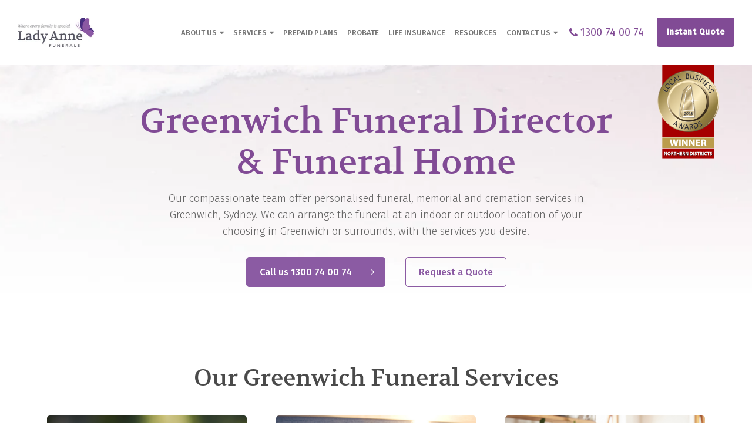

--- FILE ---
content_type: text/html; charset=UTF-8
request_url: https://www.ladyannefunerals.com.au/greenwich-funeral-home-directors
body_size: 15246
content:
<!doctype html><!--[if lt IE 7]> <html class="no-js lt-ie9 lt-ie8 lt-ie7" lang="en" > <![endif]--><!--[if IE 7]>    <html class="no-js lt-ie9 lt-ie8" lang="en" >        <![endif]--><!--[if IE 8]>    <html class="no-js lt-ie9" lang="en" >               <![endif]--><!--[if gt IE 8]><!--><html class="no-js" lang="en"><!--<![endif]--><head>
    <meta charset="utf-8">
    <meta http-equiv="X-UA-Compatible" content="IE=edge,chrome=1">
    <meta name="author" content="Lady Anne Funerals">
    <meta name="description" content="Lady Anne Funerals arrange beautiful and affordable funeral services in Greenwich, Sydney at a location of your choice. Contact our Funeral Directors.">
    <meta name="generator" content="HubSpot">
    <title>Greenwich Funeral Home &amp; Directors | Lady Anne Funerals Sydney</title>
    <link rel="shortcut icon" href="https://www.ladyannefunerals.com.au/hubfs/favicon.ico">
    
<meta name="viewport" content="width=device-width, initial-scale=1">

    <script src="/hs/hsstatic/jquery-libs/static-1.4/jquery/jquery-1.11.2.js"></script>
<script>hsjQuery = window['jQuery'];</script>
    <meta property="og:description" content="Lady Anne Funerals arrange beautiful and affordable funeral services in Greenwich, Sydney at a location of your choice. Contact our Funeral Directors.">
    <meta property="og:title" content="Greenwich Funeral Home &amp; Directors | Lady Anne Funerals Sydney">
    <meta name="twitter:description" content="Lady Anne Funerals arrange beautiful and affordable funeral services in Greenwich, Sydney at a location of your choice. Contact our Funeral Directors.">
    <meta name="twitter:title" content="Greenwich Funeral Home &amp; Directors | Lady Anne Funerals Sydney">

    

    
    <style>
a.cta_button{-moz-box-sizing:content-box !important;-webkit-box-sizing:content-box !important;box-sizing:content-box !important;vertical-align:middle}.hs-breadcrumb-menu{list-style-type:none;margin:0px 0px 0px 0px;padding:0px 0px 0px 0px}.hs-breadcrumb-menu-item{float:left;padding:10px 0px 10px 10px}.hs-breadcrumb-menu-divider:before{content:'›';padding-left:10px}.hs-featured-image-link{border:0}.hs-featured-image{float:right;margin:0 0 20px 20px;max-width:50%}@media (max-width: 568px){.hs-featured-image{float:none;margin:0;width:100%;max-width:100%}}.hs-screen-reader-text{clip:rect(1px, 1px, 1px, 1px);height:1px;overflow:hidden;position:absolute !important;width:1px}
</style>

<link rel="stylesheet" href="https://www.ladyannefunerals.com.au/hubfs/hub_generated/module_assets/1/5208006547/1742075508131/module_LAF_Hero_Section.min.css">
<link rel="stylesheet" href="https://www.ladyannefunerals.com.au/hubfs/hub_generated/module_assets/1/4397131455/1742075506217/module_TT_Accordion.min.css">
<link rel="stylesheet" href="https://www.ladyannefunerals.com.au/hubfs/hub_generated/module_assets/1/5206274860/1742075507219/module_LAF_Page_Block.min.css">
    

    
    <link rel="canonical" href="https://www.ladyannefunerals.com.au/greenwich-funeral-home-directors">

<meta name="google-site-verification" content="1P7JcmonNnyvlA7jTdk3TlBz8lL4u29O8pQUhsKYwc8">
<meta name="google-site-verification" content="IxcjLEHleTarJkjXbeK38NEzFHaJa8OlzFLyEIwJ_P4">
<!-- Google Tag Manager -->
<script>(function(w,d,s,l,i){w[l]=w[l]||[];w[l].push({'gtm.start':
new Date().getTime(),event:'gtm.js'});var f=d.getElementsByTagName(s)[0],
j=d.createElement(s),dl=l!='dataLayer'?'&l='+l:'';j.async=true;j.src=
'https://www.googletagmanager.com/gtm.js?id='+i+dl;f.parentNode.insertBefore(j,f);
})(window,document,'script','dataLayer','GTM-KVW9T4');</script>
<!-- End Google Tag Manager -->
<script type="text/javascript" src="//cdn.rlets.com/capture_configs/54a/ef7/ea0/4fe49b0a2344c3d917b88ea.js" async></script>
<script type="application/ld+json">
{
  "@context": "https://schema.org",
  "@type": "ProfessionalService",
  "name": "Lady Anne Funerals",
  "image": "https://www.ladyannefunerals.com.au/hs-fs/hubfs/social-suggested-images/logo.jpg?width=404&name=logo.jpg",
  "@id": "https://www.ladyannefunerals.com.au/",
  "url": "https://www.ladyannefunerals.com.au/",
  "telephone": "1300 740 074",
  "priceRange": "$$",
  "address": {
    "@type": "PostalAddress",
    "streetAddress": "206 Victoria Road",
    "addressLocality": "Gladesville",
    "addressRegion": "NSW",
    "postalCode": "2111",
    "addressCountry": "AU"
  },
  "geo": {
    "@type": "GeoCoordinates",
    "latitude": -33.811545,
    "longitude": 151.094525
  },
  "openingHoursSpecification": {
    "@type": "OpeningHoursSpecification",
    "dayOfWeek": [
      "Monday",
      "Tuesday",
      "Wednesday",
      "Thursday",
      "Friday",
      "Saturday",
      "Sunday"
    ],
    "opens": "00:00",
    "closes": "23:59"
  },
  "sameAs": [
    "https://www.facebook.com/ladyannefunerals/",
    "https://twitter.com/ladyannefuneral"
    "https://www.gatheredhere.com.au/funeral-director/lady-anne-funerals-gladesville"
    
  ]
}
</script>
<script type="text/javascript">
  window.smartlook||(function(d) {
    var o=smartlook=function(){ o.api.push(arguments)},h=d.getElementsByTagName('head')[0];
    var c=d.createElement('script');o.api=new Array();c.async=true;c.type='text/javascript';
    c.charset='utf-8';c.src='https://web-sdk.smartlook.com/recorder.js';h.appendChild(c);
    })(document);
    smartlook('init', '955abc261376a00283cc4059c257e5f9c9684c97', { region: 'eu' });
</script>
<meta property="og:url" content="https://www.ladyannefunerals.com.au/greenwich-funeral-home-directors">
<meta name="twitter:card" content="summary">
<link rel="stylesheet" href="//7052064.fs1.hubspotusercontent-na1.net/hubfs/7052064/hub_generated/template_assets/DEFAULT_ASSET/1767723259071/template_layout.min.css">

<link rel="stylesheet" href="https://www.ladyannefunerals.com.au/hubfs/hub_generated/template_assets/1/5582069372/1742031143427/template_cos-site-search.css">
<link rel="stylesheet" href="https://www.ladyannefunerals.com.au/hubfs/hub_generated/template_assets/1/5254035133/1742031142057/template_fontawesome.min.css">
<link rel="stylesheet" href="https://www.ladyannefunerals.com.au/hubfs/hub_generated/template_assets/1/5245789114/1742031146381/template_bootstrap-tt.min.css">
<link rel="stylesheet" href="https://www.ladyannefunerals.com.au/hubfs/hub_generated/template_assets/1/4397152530/1742031145738/template_hubspot-tt.min.css">
<link rel="stylesheet" href="https://www.ladyannefunerals.com.au/hubfs/hub_generated/template_assets/1/5245892067/1742031146096/template_styles-tt.css">
<link rel="stylesheet" href="https://www.ladyannefunerals.com.au/hubfs/hub_generated/template_assets/1/5206283811/1742031146945/template_laf-style-2017.css">
<link rel="stylesheet" href="https://www.ladyannefunerals.com.au/hubfs/hub_generated/template_assets/1/4397152525/1742031139552/template_fontawesome-tt.min.css">
<link rel="stylesheet" href="https://www.ladyannefunerals.com.au/hubfs/hub_generated/template_assets/1/5245841795/1742031145276/template_hubspot-tt.min.css">
<link rel="stylesheet" href="https://www.ladyannefunerals.com.au/hubfs/hub_generated/template_assets/1/5234279441/1742031144997/template_hs_default_custom_style-copy-1498226266153.css">


    
<script>
    // service page variable for GTM triggers - DO NOT REMOVE
    var isServicePage = true;
</script>
    

</head>
<body class="site-page homepage   hs-content-id-29520837393 hs-site-page page hs-content-path-greenwich-funeral-home-directors hs-content-name-location-greenwich  " style="">
    <div class="header-container-wrapper">
    <div class="header-container container-fluid">

<div class="row-fluid-wrapper row-depth-1 row-number-1 ">
<div class="row-fluid ">
<div class="span12 widget-span widget-type-global_widget " style="" data-widget-type="global_widget" data-x="0" data-w="12">
<div class="cell-wrapper layout-widget-wrapper">
<span id="hs_cos_wrapper_tt_header_navigation-2" class="hs_cos_wrapper hs_cos_wrapper_widget hs_cos_wrapper_type_raw_html" style="" data-hs-cos-general-type="widget" data-hs-cos-type="raw_html" data-global-widget-id="4397131295"><div class="navbar navbar-default new-navbar" id="primary-nav">
    <div class="container">
        <div class="navbar-header">
            <span id="hs_cos_wrapper_" class="hs_cos_wrapper hs_cos_wrapper_widget hs_cos_wrapper_type_logo" style="" data-hs-cos-general-type="widget" data-hs-cos-type="logo"><a href="https://www.ladyannefunerals.com.au/" id="hs-link-" style="border-width:0px;border:0px;"><img src="//www.ladyannefunerals.com.au/hs-fs/hubfs/social-suggested-images/logo.jpg?width=202&amp;height=79&amp;name=logo.jpg" class="hs-image-widget " height="79" style="height: auto;width:202px;border-width:0px;border:0px;" width="202" alt="lady anne funerals" title="lady anne funerals" srcset="//www.ladyannefunerals.com.au/hs-fs/hubfs/social-suggested-images/logo.jpg?width=101&amp;height=40&amp;name=logo.jpg 101w, //www.ladyannefunerals.com.au/hs-fs/hubfs/social-suggested-images/logo.jpg?width=202&amp;height=79&amp;name=logo.jpg 202w, //www.ladyannefunerals.com.au/hs-fs/hubfs/social-suggested-images/logo.jpg?width=303&amp;height=119&amp;name=logo.jpg 303w, //www.ladyannefunerals.com.au/hs-fs/hubfs/social-suggested-images/logo.jpg?width=404&amp;height=158&amp;name=logo.jpg 404w, //www.ladyannefunerals.com.au/hs-fs/hubfs/social-suggested-images/logo.jpg?width=505&amp;height=198&amp;name=logo.jpg 505w, //www.ladyannefunerals.com.au/hs-fs/hubfs/social-suggested-images/logo.jpg?width=606&amp;height=237&amp;name=logo.jpg 606w" sizes="(max-width: 202px) 100vw, 202px"></a></span>
            <div class="hs-menu-call visible-sm-inline-block visible-md-inline-block">
                <span class="phone-number" href="tel:1300740074">
                    <span><a href="tel:1300740074"><span class="phone-number__number">1300 74 00 74</span></a></span>
                </span>
    		</div>
           
            <div class="navbar-header-phone visible-xs-inline-block">
                <span class="phone-number" href="tel:1300740074">
                    <span><a href="tel:1300740074">1300 74 00 74</a></span>
                </span>
            </div>
            <button class="navbar-toggle" type="button" data-toggle="collapse" data-target="#navbar-main">
                <span class="icon-bar"></span>
                <span class="icon-bar"></span>
                <span class="icon-bar"></span>
                <span class="sr-only">Menu</span>
            </button>
        </div><!-- .navbar-header -->
        <div class="navbar-collapse collapse" id="navbar-main">
            <ul class="nav navbar-nav navbar-right">
                <span id="hs_cos_wrapper_default_new" class="hs_cos_wrapper hs_cos_wrapper_widget hs_cos_wrapper_type_menu" style="" data-hs-cos-general-type="widget" data-hs-cos-type="menu">
                <div id="hs_menu_wrapper_default_new" class="hs-menu-wrapper active-branch flyouts hs-menu-flow-horizontal" role="navigation" data-sitemap-name="default new">
                	<ul>
                       <li class="hs-menu-item hs-menu-depth-1 hs-item-has-children">
                           <a href="https://www.ladyannefunerals.com.au/About-Us">About Us</a>
                		<ul class="hs-menu-children-wrapper">
                			<li class="hs-menu-item hs-menu-depth-2">
                                <a href="https://www.ladyannefunerals.com.au/meet-the-team">Meet the Team</a>
                            </li>
                            <li class="hs-menu-item hs-menu-depth-2">
                                <a href="https://www.ladyannefunerals.com.au/funeral-home-sydney">Our Funeral Home</a>
                            </li>
                            <li class="hs-menu-item hs-menu-depth-2">
                                <a href="https://www.ladyannefunerals.com.au/servicelocations">Service Locations</a>
                            </li>
                            <li class="hs-menu-item hs-menu-depth-2">
                                <a href="https://www.ladyannefunerals.com.au/proud-partners">Proud Partners</a>
                            </li>
                		</ul>
                       </li>

                		<li class="hs-menu-item hs-menu-depth-1 hs-item-has-children">
                            <a href="https://www.ladyannefunerals.com.au/funeral-services">Services</a>
                		<ul class="hs-menu-children-wrapper">
                			<li class="hs-menu-item hs-menu-depth-2">
                                <a href="https://www.ladyannefunerals.com.au/burial-funeral-services">Burial Services</a>
                            </li>
                			<li class="hs-menu-item hs-menu-depth-2">
                                <a href="https://www.ladyannefunerals.com.au/cremation-services">Cremation Services</a>
                            </li>
                            <li class="hs-menu-item hs-menu-depth-2">
                                <a href="https://www.ladyannefunerals.com.au/memorial-services">Memorial Services</a>
                            </li>
                			<li class="hs-menu-item hs-menu-depth-2">
                                <a href="https://www.ladyannefunerals.com.au/religious-funerals">Religious Funeral Services</a>
                            </li>
                            <li class="hs-menu-item hs-menu-depth-2">
                                <a href="https://www.ladyannefunerals.com.au/non-religious-funerals">Non-Religious Funeral Services</a>
                            </li> 
                            <li class="hs-menu-item hs-menu-depth-2">
                                <a href="https://www.ladyannefunerals.com.au/repatriation-services-australia">Repatriation</a>                          
                		</li></ul>
                        </li>
                		<li class="hs-menu-item hs-menu-depth-1">
                            <a href="https://www.ladyannefunerals.com.au/prepaid-funerals">Prepaid Plans</a>
                		</li>
                		<li class="hs-menu-item hs-menu-depth-1">
                            <a href="https://www.ladyannefunerals.com.au/probate">Probate</a>
                		</li><li class="hs-menu-item hs-menu-depth-1">
                            <a href="https://www.ladyannefunerals.com.au/lifeinsurance">Life Insurance</a>                          
                		</li>
                        <li class="hs-menu-item hs-menu-depth-1">
                            <a href="https://www.ladyannefunerals.com.au/resources">Resources</a>
                		</li>
                      
                		<li class="hs-menu-item hs-menu-depth-1 hs-item-has-children">
                            <a href="https://www.ladyannefunerals.com.au/contact-us">Contact us</a>
                            <ul class="hs-menu-children-wrapper">
                                <li class="hs-menu-item hs-menu-depth-2">
                                    <a href="https://www.ladyannefunerals.com.au/careers">Careers</a>
                                </li>
                            </ul>
                		</li>

                        <li class="hs-menu-item hs-menu-depth-1 hs-menu-call hidden-xs hidden-sm hidden-md">
                            <span class="phone-number" href="tel:1300%2074%2000%2074">
                                <span><a href="tel:1300740074"><span class="phone-number__number">1300 74 00 74</span></a></span>
                            </span>
                		</li>

                		<li class="hs-menu-item hs-menu-depth-1">
                            <a href="https://www.ladyannefunerals.com.au/instant-funeral-quote">Instant Quote</a>
                        </li>
                	</ul>
                </div>
                </span>
            </ul>
        </div><!-- .navbar-nav -->
    </div><!-- .container -->
</div>
</span></div><!--end layout-widget-wrapper -->
</div><!--end widget-span -->
</div><!--end row-->
</div><!--end row-wrapper -->

    </div><!--end header -->
</div><!--end header wrapper -->

<div class="body-container-wrapper">
    <div class="body-container container-fluid">

<div class="row-fluid-wrapper row-depth-1 row-number-1 ">
<div class="row-fluid ">
<div class="span12 widget-span widget-type-custom_widget " style="" data-widget-type="custom_widget" data-x="0" data-w="12">
<div id="hs_cos_wrapper_module_15193623300883437" class="hs_cos_wrapper hs_cos_wrapper_widget hs_cos_wrapper_type_module" style="" data-hs-cos-general-type="widget" data-hs-cos-type="module"><div class="hero-section has-award section-hero-new">
  <div class="container">
    <div class="vertical-align-middle">
      <div>
        <h1 data-hero-heading>Greenwich Funeral Director &amp; Funeral Home</h1>
        <p class="lead">Our compassionate team offer personalised funeral, memorial and cremation services in Greenwich, Sydney. We can arrange the funeral at an indoor or outdoor location of your choosing in Greenwich or surrounds, with the services you desire.</p>
        <a class="btn btn-white btn-arrow" href="tel:1300%2074%2000%2074" data-mobile="tel:1300 74 00 74" data-mobilelabel="Call us 1300 74 00 74">Call us 1300 74 00 74</a>
        <a class="btn btn-transparent btn-white" href="#enquire" data-mobile="#enquire" data-mobilelabel="Request a Quote">Request a Quote</a>
      </div>
    </div>
    
      <img class="award" src="https://www.ladyannefunerals.com.au/hs-fs/hubfs/2018_ND_WINNER_LBA.png?width=106&amp;height=161&amp;name=2018_ND_WINNER_LBA.png" alt="Greenwich Funeral Home - Local Business Award Winner" width="106" height="161" srcset="https://www.ladyannefunerals.com.au/hs-fs/hubfs/2018_ND_WINNER_LBA.png?width=53&amp;height=81&amp;name=2018_ND_WINNER_LBA.png 53w, https://www.ladyannefunerals.com.au/hs-fs/hubfs/2018_ND_WINNER_LBA.png?width=106&amp;height=161&amp;name=2018_ND_WINNER_LBA.png 106w, https://www.ladyannefunerals.com.au/hs-fs/hubfs/2018_ND_WINNER_LBA.png?width=159&amp;height=242&amp;name=2018_ND_WINNER_LBA.png 159w, https://www.ladyannefunerals.com.au/hs-fs/hubfs/2018_ND_WINNER_LBA.png?width=212&amp;height=322&amp;name=2018_ND_WINNER_LBA.png 212w, https://www.ladyannefunerals.com.au/hs-fs/hubfs/2018_ND_WINNER_LBA.png?width=265&amp;height=403&amp;name=2018_ND_WINNER_LBA.png 265w, https://www.ladyannefunerals.com.au/hs-fs/hubfs/2018_ND_WINNER_LBA.png?width=318&amp;height=483&amp;name=2018_ND_WINNER_LBA.png 318w" sizes="(max-width: 106px) 100vw, 106px">
    
  </div>
  <div class="hero-section__image">
    
    <img src="https://www.ladyannefunerals.com.au/hs-fs/hubfs/Contact.jpg?width=1600&amp;height=400&amp;name=Contact.jpg" alt="Contact" width="1600" height="400" srcset="https://www.ladyannefunerals.com.au/hs-fs/hubfs/Contact.jpg?width=800&amp;height=200&amp;name=Contact.jpg 800w, https://www.ladyannefunerals.com.au/hs-fs/hubfs/Contact.jpg?width=1600&amp;height=400&amp;name=Contact.jpg 1600w, https://www.ladyannefunerals.com.au/hs-fs/hubfs/Contact.jpg?width=2400&amp;height=600&amp;name=Contact.jpg 2400w, https://www.ladyannefunerals.com.au/hs-fs/hubfs/Contact.jpg?width=3200&amp;height=800&amp;name=Contact.jpg 3200w, https://www.ladyannefunerals.com.au/hs-fs/hubfs/Contact.jpg?width=4000&amp;height=1000&amp;name=Contact.jpg 4000w, https://www.ladyannefunerals.com.au/hs-fs/hubfs/Contact.jpg?width=4800&amp;height=1200&amp;name=Contact.jpg 4800w" sizes="(max-width: 1600px) 100vw, 1600px">
    
  </div>
</div></div>

</div><!--end widget-span -->
</div><!--end row-->
</div><!--end row-wrapper -->

<div class="row-fluid-wrapper row-depth-1 row-number-2 ">
<div class="row-fluid ">
<div class="span12 widget-span widget-type-cell section section1 text-center" style="" data-widget-type="cell" data-x="0" data-w="12">

<div class="row-fluid-wrapper row-depth-1 row-number-3 ">
<div class="row-fluid ">
<div class="span12 widget-span widget-type-cell container" style="" data-widget-type="cell" data-x="0" data-w="12">

<div class="row-fluid-wrapper row-depth-1 row-number-4 ">
<div class="row-fluid ">
<div class="span12 widget-span widget-type-custom_widget text-center" style="" data-widget-type="custom_widget" data-x="0" data-w="12">
<div id="hs_cos_wrapper_module_1588907486159262" class="hs_cos_wrapper hs_cos_wrapper_widget hs_cos_wrapper_type_module widget-type-header" style="" data-hs-cos-general-type="widget" data-hs-cos-type="module">



<span id="hs_cos_wrapper_module_1588907486159262_" class="hs_cos_wrapper hs_cos_wrapper_widget hs_cos_wrapper_type_header" style="" data-hs-cos-general-type="widget" data-hs-cos-type="header"><h2>Our Greenwich Funeral Services</h2></span></div>

</div><!--end widget-span -->
</div><!--end row-->
</div><!--end row-wrapper -->

<div class="row-fluid-wrapper row-depth-1 row-number-5 ">
<div class="row-fluid ">
<div class="span12 widget-span widget-type-custom_widget spacer-sm" style="" data-widget-type="custom_widget" data-x="0" data-w="12">
<div id="hs_cos_wrapper_module_1588907491517264" class="hs_cos_wrapper hs_cos_wrapper_widget hs_cos_wrapper_type_module widget-type-space" style="" data-hs-cos-general-type="widget" data-hs-cos-type="module"><span class="hs-horizontal-spacer"></span></div>

</div><!--end widget-span -->
</div><!--end row-->
</div><!--end row-wrapper -->

<div class="row-fluid-wrapper row-depth-1 row-number-6 ">
<div class="row-fluid ">
<div class="span4 widget-span widget-type-cell " style="" data-widget-type="cell" data-x="0" data-w="4">

<div class="row-fluid-wrapper row-depth-1 row-number-7 ">
<div class="row-fluid ">
<div class="span12 widget-span widget-type-custom_widget " style="" data-widget-type="custom_widget" data-x="0" data-w="12">
<div class="cell-wrapper layout-widget-wrapper">
<span id="hs_cos_wrapper_module_1588907496883268" class="hs_cos_wrapper hs_cos_wrapper_widget hs_cos_wrapper_type_custom_widget" style="" data-hs-cos-general-type="widget" data-hs-cos-type="custom_widget"><div class="content-block content-block-hover">
    <div class="content-block-image">
        
            <a href="https://www.ladyannefunerals.com.au/funeral-services">
                <img src="https://www.ladyannefunerals.com.au/hs-fs/hubfs/Burial.png?width=2000&amp;height=1871&amp;name=Burial.png" width="2000" height="1871" alt="Burial" srcset="https://www.ladyannefunerals.com.au/hs-fs/hubfs/Burial.png?width=1000&amp;height=936&amp;name=Burial.png 1000w, https://www.ladyannefunerals.com.au/hs-fs/hubfs/Burial.png?width=2000&amp;height=1871&amp;name=Burial.png 2000w, https://www.ladyannefunerals.com.au/hs-fs/hubfs/Burial.png?width=3000&amp;height=2807&amp;name=Burial.png 3000w, https://www.ladyannefunerals.com.au/hs-fs/hubfs/Burial.png?width=4000&amp;height=3742&amp;name=Burial.png 4000w, https://www.ladyannefunerals.com.au/hs-fs/hubfs/Burial.png?width=5000&amp;height=4678&amp;name=Burial.png 5000w, https://www.ladyannefunerals.com.au/hs-fs/hubfs/Burial.png?width=6000&amp;height=5613&amp;name=Burial.png 6000w" sizes="(max-width: 2000px) 100vw, 2000px">
                <div class="overlay">
                    Learn more
                </div>
            </a>
        
    </div>
    <div class="content-block-inner">
        <h4 class="content-block-title">Funeral Services</h4>
        <div class="content-block-content">
            <p><span>We have planned affordable funeral services for countless families, from many different religious and cultural backgrounds. From beautiful floral preparations to music and speeches from friends and family, we help celebrate the life of your loved one.</span></p>
            
                <a class="read-more" href="https://www.ladyannefunerals.com.au/funeral-services"><span>Learn more</span></a><p></p>
            
        </div>
    </div>
</div></span></div><!--end layout-widget-wrapper -->
</div><!--end widget-span -->
</div><!--end row-->
</div><!--end row-wrapper -->

<div class="row-fluid-wrapper row-depth-1 row-number-8 ">
<div class="row-fluid ">
<div class="span12 widget-span widget-type-custom_widget spacer-sm" style="" data-widget-type="custom_widget" data-x="0" data-w="12">
<div id="hs_cos_wrapper_module_1588907529811279" class="hs_cos_wrapper hs_cos_wrapper_widget hs_cos_wrapper_type_module widget-type-space" style="" data-hs-cos-general-type="widget" data-hs-cos-type="module"><span class="hs-horizontal-spacer"></span></div>

</div><!--end widget-span -->
</div><!--end row-->
</div><!--end row-wrapper -->

</div><!--end widget-span -->
<div class="span4 widget-span widget-type-cell " style="" data-widget-type="cell" data-x="4" data-w="4">

<div class="row-fluid-wrapper row-depth-1 row-number-9 ">
<div class="row-fluid ">
<div class="span12 widget-span widget-type-custom_widget " style="" data-widget-type="custom_widget" data-x="0" data-w="12">
<div class="cell-wrapper layout-widget-wrapper">
<span id="hs_cos_wrapper_module_1588907498969270" class="hs_cos_wrapper hs_cos_wrapper_widget hs_cos_wrapper_type_custom_widget" style="" data-hs-cos-general-type="widget" data-hs-cos-type="custom_widget"><div class="content-block content-block-hover">
    <div class="content-block-image">
        
            <a href="https://www.ladyannefunerals.com.au/cremation-services">
                <img src="https://www.ladyannefunerals.com.au/hs-fs/hubfs/Beach.png?width=2000&amp;height=1871&amp;name=Beach.png" width="2000" height="1871" alt="Beach" srcset="https://www.ladyannefunerals.com.au/hs-fs/hubfs/Beach.png?width=1000&amp;height=936&amp;name=Beach.png 1000w, https://www.ladyannefunerals.com.au/hs-fs/hubfs/Beach.png?width=2000&amp;height=1871&amp;name=Beach.png 2000w, https://www.ladyannefunerals.com.au/hs-fs/hubfs/Beach.png?width=3000&amp;height=2807&amp;name=Beach.png 3000w, https://www.ladyannefunerals.com.au/hs-fs/hubfs/Beach.png?width=4000&amp;height=3742&amp;name=Beach.png 4000w, https://www.ladyannefunerals.com.au/hs-fs/hubfs/Beach.png?width=5000&amp;height=4678&amp;name=Beach.png 5000w, https://www.ladyannefunerals.com.au/hs-fs/hubfs/Beach.png?width=6000&amp;height=5613&amp;name=Beach.png 6000w" sizes="(max-width: 2000px) 100vw, 2000px">
                <div class="overlay">
                    Learn more
                </div>
            </a>
        
    </div>
    <div class="content-block-inner">
        <h4 class="content-block-title">Cremation</h4>
        <div class="content-block-content">
            <p><span>Cremation services are the most frequent choice made by Sydney residents with just over 60% of Australians choosing this service. Lady Anne Funerals are experienced in offering personalised cremation services Sydney wide.</span></p>
            
                <a class="read-more" href="https://www.ladyannefunerals.com.au/cremation-services"><span>Learn more</span></a><p></p>
            
        </div>
    </div>
</div></span></div><!--end layout-widget-wrapper -->
</div><!--end widget-span -->
</div><!--end row-->
</div><!--end row-wrapper -->

<div class="row-fluid-wrapper row-depth-1 row-number-10 ">
<div class="row-fluid ">
<div class="span12 widget-span widget-type-custom_widget spacer-sm" style="" data-widget-type="custom_widget" data-x="0" data-w="12">
<div id="hs_cos_wrapper_module_1588907534923299" class="hs_cos_wrapper hs_cos_wrapper_widget hs_cos_wrapper_type_module widget-type-space" style="" data-hs-cos-general-type="widget" data-hs-cos-type="module"><span class="hs-horizontal-spacer"></span></div>

</div><!--end widget-span -->
</div><!--end row-->
</div><!--end row-wrapper -->

</div><!--end widget-span -->
<div class="span4 widget-span widget-type-cell " style="" data-widget-type="cell" data-x="8" data-w="4">

<div class="row-fluid-wrapper row-depth-1 row-number-11 ">
<div class="row-fluid ">
<div class="span12 widget-span widget-type-custom_widget " style="" data-widget-type="custom_widget" data-x="0" data-w="12">
<div class="cell-wrapper layout-widget-wrapper">
<span id="hs_cos_wrapper_module_1588907500761271" class="hs_cos_wrapper hs_cos_wrapper_widget hs_cos_wrapper_type_custom_widget" style="" data-hs-cos-general-type="widget" data-hs-cos-type="custom_widget"><div class="content-block content-block-hover">
    <div class="content-block-image">
        
            <a href="https://www.ladyannefunerals.com.au/prepaid-funerals">
                <img src="https://www.ladyannefunerals.com.au/hs-fs/hubfs/Prepaid-1.png?width=2000&amp;height=1871&amp;name=Prepaid-1.png" width="2000" height="1871" alt="Prepaid-1" srcset="https://www.ladyannefunerals.com.au/hs-fs/hubfs/Prepaid-1.png?width=1000&amp;height=936&amp;name=Prepaid-1.png 1000w, https://www.ladyannefunerals.com.au/hs-fs/hubfs/Prepaid-1.png?width=2000&amp;height=1871&amp;name=Prepaid-1.png 2000w, https://www.ladyannefunerals.com.au/hs-fs/hubfs/Prepaid-1.png?width=3000&amp;height=2807&amp;name=Prepaid-1.png 3000w, https://www.ladyannefunerals.com.au/hs-fs/hubfs/Prepaid-1.png?width=4000&amp;height=3742&amp;name=Prepaid-1.png 4000w, https://www.ladyannefunerals.com.au/hs-fs/hubfs/Prepaid-1.png?width=5000&amp;height=4678&amp;name=Prepaid-1.png 5000w, https://www.ladyannefunerals.com.au/hs-fs/hubfs/Prepaid-1.png?width=6000&amp;height=5613&amp;name=Prepaid-1.png 6000w" sizes="(max-width: 2000px) 100vw, 2000px">
                <div class="overlay">
                    Learn more
                </div>
            </a>
        
    </div>
    <div class="content-block-inner">
        <h4 class="content-block-title">Prepaid Funerals</h4>
        <div class="content-block-content">
            <p><span>When it comes to organising a funeral for yourself or loved one, it’s never easy or enjoyable. Many of our families are now relieving their family members of this effort and arranging a funeral in advance.</span></p>
            
                <a class="read-more" href="https://www.ladyannefunerals.com.au/prepaid-funerals"><span>Learn more</span></a><p></p>
            
        </div>
    </div>
</div></span></div><!--end layout-widget-wrapper -->
</div><!--end widget-span -->
</div><!--end row-->
</div><!--end row-wrapper -->

<div class="row-fluid-wrapper row-depth-1 row-number-12 ">
<div class="row-fluid ">
<div class="span12 widget-span widget-type-custom_widget spacer-sm" style="" data-widget-type="custom_widget" data-x="0" data-w="12">
<div id="hs_cos_wrapper_module_1588907539720319" class="hs_cos_wrapper hs_cos_wrapper_widget hs_cos_wrapper_type_module widget-type-space" style="" data-hs-cos-general-type="widget" data-hs-cos-type="module"><span class="hs-horizontal-spacer"></span></div>

</div><!--end widget-span -->
</div><!--end row-->
</div><!--end row-wrapper -->

</div><!--end widget-span -->
</div><!--end row-->
</div><!--end row-wrapper -->

<div class="row-fluid-wrapper row-depth-1 row-number-13 ">
<div class="row-fluid ">
<div class="span12 widget-span widget-type-custom_widget " style="" data-widget-type="custom_widget" data-x="0" data-w="12">
<div id="hs_cos_wrapper_module_1588907547741337" class="hs_cos_wrapper hs_cos_wrapper_widget hs_cos_wrapper_type_module widget-type-rich_text widget-type-rich_text" style="" data-hs-cos-general-type="widget" data-hs-cos-type="module"><span id="hs_cos_wrapper_module_1588907547741337_" class="hs_cos_wrapper hs_cos_wrapper_widget hs_cos_wrapper_type_rich_text" style="" data-hs-cos-general-type="widget" data-hs-cos-type="rich_text"><p><a href="/funeral-services" class="btn btn-primary btn-arrow" rel="noopener">View our full range of services</a></p></span></div>

</div><!--end widget-span -->
</div><!--end row-->
</div><!--end row-wrapper -->

</div><!--end widget-span -->
</div><!--end row-->
</div><!--end row-wrapper -->

</div><!--end widget-span -->
</div><!--end row-->
</div><!--end row-wrapper -->

<div class="row-fluid-wrapper row-depth-1 row-number-14 ">
<div class="row-fluid ">
<div id="service" class="span12 widget-span widget-type-cell section" style="" data-widget-type="cell" data-x="0" data-w="12">

<div class="row-fluid-wrapper row-depth-1 row-number-15 ">
<div class="row-fluid ">
<div id="services" class="span12 widget-span widget-type-cell container" style="" data-widget-type="cell" data-x="0" data-w="12">

<div class="row-fluid-wrapper row-depth-1 row-number-16 ">
<div class="row-fluid ">
<div class="span12 widget-span widget-type-header text-center" style="" data-widget-type="header" data-x="0" data-w="12">
<div class="cell-wrapper layout-widget-wrapper">
<span id="hs_cos_wrapper_module_1497417371484165" class="hs_cos_wrapper hs_cos_wrapper_widget hs_cos_wrapper_type_header" style="" data-hs-cos-general-type="widget" data-hs-cos-type="header"><h2>Our Funeral Home</h2></span></div><!--end layout-widget-wrapper -->
</div><!--end widget-span -->
</div><!--end row-->
</div><!--end row-wrapper -->

<div class="row-fluid-wrapper row-depth-1 row-number-17 ">
<div class="row-fluid ">
<div class="span12 widget-span widget-type-space spacer-sm" style="" data-widget-type="space" data-x="0" data-w="12">
<div class="cell-wrapper layout-widget-wrapper">
<span id="hs_cos_wrapper_module_1497417718870374" class="hs_cos_wrapper hs_cos_wrapper_widget hs_cos_wrapper_type_space" style="" data-hs-cos-general-type="widget" data-hs-cos-type="space"></span></div><!--end layout-widget-wrapper -->
</div><!--end widget-span -->
</div><!--end row-->
</div><!--end row-wrapper -->

<div class="row-fluid-wrapper row-depth-1 row-number-18 ">
<div class="row-fluid ">
<div class="span6 widget-span widget-type-cell " style="" data-widget-type="cell" data-x="0" data-w="6">

<div class="row-fluid-wrapper row-depth-1 row-number-19 ">
<div class="row-fluid ">
<div class="span12 widget-span widget-type-linked_image " style="" data-widget-type="linked_image" data-x="0" data-w="12">
<div class="cell-wrapper layout-widget-wrapper">
<span id="hs_cos_wrapper_module_1503367431077385" class="hs_cos_wrapper hs_cos_wrapper_widget hs_cos_wrapper_type_linked_image" style="" data-hs-cos-general-type="widget" data-hs-cos-type="linked_image"><img src="https://www.ladyannefunerals.com.au/hs-fs/hubfs/Untitled%20design%20(9).png?width=2000&amp;name=Untitled%20design%20(9).png" class="hs-image-widget " style="width:2000px;border-width:0px;border:0px;" width="2000" alt="Untitled design (9)" title="Untitled design (9)" srcset="https://www.ladyannefunerals.com.au/hs-fs/hubfs/Untitled%20design%20(9).png?width=1000&amp;name=Untitled%20design%20(9).png 1000w, https://www.ladyannefunerals.com.au/hs-fs/hubfs/Untitled%20design%20(9).png?width=2000&amp;name=Untitled%20design%20(9).png 2000w, https://www.ladyannefunerals.com.au/hs-fs/hubfs/Untitled%20design%20(9).png?width=3000&amp;name=Untitled%20design%20(9).png 3000w, https://www.ladyannefunerals.com.au/hs-fs/hubfs/Untitled%20design%20(9).png?width=4000&amp;name=Untitled%20design%20(9).png 4000w, https://www.ladyannefunerals.com.au/hs-fs/hubfs/Untitled%20design%20(9).png?width=5000&amp;name=Untitled%20design%20(9).png 5000w, https://www.ladyannefunerals.com.au/hs-fs/hubfs/Untitled%20design%20(9).png?width=6000&amp;name=Untitled%20design%20(9).png 6000w" sizes="(max-width: 2000px) 100vw, 2000px"></span></div><!--end layout-widget-wrapper -->
</div><!--end widget-span -->
</div><!--end row-->
</div><!--end row-wrapper -->

<div class="row-fluid-wrapper row-depth-1 row-number-20 ">
<div class="row-fluid ">
<div class="span12 widget-span widget-type-custom_widget spacer-sm" style="" data-widget-type="custom_widget" data-x="0" data-w="12">
<div id="hs_cos_wrapper_module_15889086670181325" class="hs_cos_wrapper hs_cos_wrapper_widget hs_cos_wrapper_type_module widget-type-space" style="" data-hs-cos-general-type="widget" data-hs-cos-type="module"><span class="hs-horizontal-spacer"></span></div>

</div><!--end widget-span -->
</div><!--end row-->
</div><!--end row-wrapper -->

</div><!--end widget-span -->
<div class="span6 widget-span widget-type-cell " style="" data-widget-type="cell" data-x="6" data-w="6">

<div class="row-fluid-wrapper row-depth-1 row-number-21 ">
<div class="row-fluid ">
<div class="span12 widget-span widget-type-rich_text fwl" style="" data-widget-type="rich_text" data-x="0" data-w="12">
<div class="cell-wrapper layout-widget-wrapper">
<span id="hs_cos_wrapper_module_1503367478917415" class="hs_cos_wrapper hs_cos_wrapper_widget hs_cos_wrapper_type_rich_text" style="" data-hs-cos-general-type="widget" data-hs-cos-type="rich_text"><p><span>Our 100% female run <a href="/funeral-home-sydney" rel="noopener">funeral home</a> is based in Gladesville, however, we arrange funeral services at a location of your choosing in the Greater Sydney Region - whether at a church, function centre, home or graveside. We also service the nearby areas of <a href="https://www.ladyannefunerals.com.au/gladesville-funeral-home-directors" target="_blank" rel="noopener">Gladesville</a>, <a href="https://www.ladyannefunerals.com.au/henley-funeral-home-directors" target="_blank" rel="noopener">Henley</a> and <a href="https://www.ladyannefunerals.com.au/rydalmere-funeral-home-directors" target="_blank" rel="noopener">Rydalmere</a>.</span></p>
<p><span>For the last decade we have carefully planned tailored funeral, cremation and memorial services for a diverse range of families.</span><br><br><span>At Lady Anne Funerals providing compassionate service is our priority. You’ll work closely with our caring, experienced team, and have access to expert funeral directors 24/7.</span></p>
<p><span><a href="https://www.ladyannefunerals.com.au/meet-the-team" class="btn btn-primary btn-arrow">Meet the team</a></span></p></span>
</div><!--end layout-widget-wrapper -->
</div><!--end widget-span -->
</div><!--end row-->
</div><!--end row-wrapper -->

</div><!--end widget-span -->
</div><!--end row-->
</div><!--end row-wrapper -->

</div><!--end widget-span -->
</div><!--end row-->
</div><!--end row-wrapper -->

</div><!--end widget-span -->
</div><!--end row-->
</div><!--end row-wrapper -->

<div class="row-fluid-wrapper row-depth-1 row-number-22 ">
<div class="row-fluid ">
<div class="span12 widget-span widget-type-raw_html " style="" data-widget-type="raw_html" data-x="0" data-w="12">
<div class="cell-wrapper layout-widget-wrapper">
<span id="hs_cos_wrapper_module_1497417755996376" class="hs_cos_wrapper hs_cos_wrapper_widget hs_cos_wrapper_type_raw_html" style="" data-hs-cos-general-type="widget" data-hs-cos-type="raw_html"><div class="container">
<hr>
</div></span>
</div><!--end layout-widget-wrapper -->
</div><!--end widget-span -->
</div><!--end row-->
</div><!--end row-wrapper -->

<div class="row-fluid-wrapper row-depth-1 row-number-23 ">
<div class="row-fluid ">
<div class="span12 widget-span widget-type-cell section section1" style="" data-widget-type="cell" data-x="0" data-w="12">

<div class="row-fluid-wrapper row-depth-1 row-number-24 ">
<div class="row-fluid ">
<div class="span12 widget-span widget-type-cell container" style="" data-widget-type="cell" data-x="0" data-w="12">

<div class="row-fluid-wrapper row-depth-1 row-number-25 ">
<div class="row-fluid ">
<div class="span12 widget-span widget-type-header text-center" style="" data-widget-type="header" data-x="0" data-w="12">
<div class="cell-wrapper layout-widget-wrapper">
<span id="hs_cos_wrapper_module_1497417800142379" class="hs_cos_wrapper hs_cos_wrapper_widget hs_cos_wrapper_type_header" style="" data-hs-cos-general-type="widget" data-hs-cos-type="header"><h3>Frequently Asked Questions</h3></span></div><!--end layout-widget-wrapper -->
</div><!--end widget-span -->
</div><!--end row-->
</div><!--end row-wrapper -->

<div class="row-fluid-wrapper row-depth-1 row-number-26 ">
<div class="row-fluid ">
<div class="span12 widget-span widget-type-space spacer-sm" style="" data-widget-type="space" data-x="0" data-w="12">
<div class="cell-wrapper layout-widget-wrapper">
<span id="hs_cos_wrapper_module_1500334104446178" class="hs_cos_wrapper hs_cos_wrapper_widget hs_cos_wrapper_type_space" style="" data-hs-cos-general-type="widget" data-hs-cos-type="space"></span></div><!--end layout-widget-wrapper -->
</div><!--end widget-span -->
</div><!--end row-->
</div><!--end row-wrapper -->

<div class="row-fluid-wrapper row-depth-1 row-number-27 ">
<div class="row-fluid ">
<div class="span6 widget-span widget-type-custom_widget " style="" data-widget-type="custom_widget" data-x="0" data-w="6">
<div id="hs_cos_wrapper_module_1503367690493436" class="hs_cos_wrapper hs_cos_wrapper_widget hs_cos_wrapper_type_module" style="" data-hs-cos-general-type="widget" data-hs-cos-type="module">
<div class="panel-group panel-group-accordion" role="tablist" aria-multiselectable="true">
  <div class="panel panel-primary">
    <div class="panel-heading" role="tab" id="heading-module_1503367690493436">
      <h4 class="panel-title">
          
            <a class="collapsed" role="button" data-toggle="collapse" href="#collapse-module_1503367690493436" aria-expanded="false" aria-controls="collapse-module_1503367690493436">
              Which areas of Sydney do we service?
            </a>
        
      </h4>
    </div>
    
        <div id="collapse-module_1503367690493436" class="panel-collapse collapse " role="tabpanel" aria-labelledby="headingOne">
          <div class="panel-body">
            <span> We love to help families in Ryde, Penrith, Blacktown, Parramatta, Gladesville, Eastwood, Epping, Homebush, Lane Cove, Strathfield, Burwood, and other surrounding suburbs. </span>
          </div>
        </div>
    
  </div>
</div>
</div>

</div><!--end widget-span -->
<div class="span6 widget-span widget-type-custom_widget " style="" data-widget-type="custom_widget" data-x="6" data-w="6">
<div id="hs_cos_wrapper_module_1503367695985437" class="hs_cos_wrapper hs_cos_wrapper_widget hs_cos_wrapper_type_module" style="" data-hs-cos-general-type="widget" data-hs-cos-type="module">
<div class="panel-group panel-group-accordion" role="tablist" aria-multiselectable="true">
  <div class="panel panel-primary">
    <div class="panel-heading" role="tab" id="heading-module_1503367695985437">
      <h4 class="panel-title">
          
            <a class="collapsed" role="button" data-toggle="collapse" href="#collapse-module_1503367695985437" aria-expanded="false" aria-controls="collapse-module_1503367695985437">
              What services do we offer?
            </a>
        
      </h4>
    </div>
    
        <div id="collapse-module_1503367695985437" class="panel-collapse collapse " role="tabpanel" aria-labelledby="headingOne">
          <div class="panel-body">
            <p><span>We offer a range of expert funeral and memorial services, including:</span></p>
<ul>
<li><a href="https://www.ladyannefunerals.com.au/funeral-services" target="_blank" rel="noopener"><span>Funerals</span></a></li>
<li><a href="https://www.ladyannefunerals.com.au/cremation-services" target="_blank" rel="noopener"><span>Cremation</span></a></li>
<li><span><a href="https://www.ladyannefunerals.com.au/prepaid-funerals" target="_blank" rel="noopener">Prepaid Funerals</a></span></li>
</ul>
<p><span>For each service we help take care of the details – from music selection, obituary wording and placement, to photo stories, memorial books and stationary.</span></p>
          </div>
        </div>
    
  </div>
</div>
</div>

</div><!--end widget-span -->
</div><!--end row-->
</div><!--end row-wrapper -->

<div class="row-fluid-wrapper row-depth-1 row-number-28 ">
<div class="row-fluid ">
<div class="span6 widget-span widget-type-custom_widget " style="" data-widget-type="custom_widget" data-x="0" data-w="6">
<div id="hs_cos_wrapper_module_1503375152714194" class="hs_cos_wrapper hs_cos_wrapper_widget hs_cos_wrapper_type_module" style="" data-hs-cos-general-type="widget" data-hs-cos-type="module">
<div class="panel-group panel-group-accordion" role="tablist" aria-multiselectable="true">
  <div class="panel panel-primary">
    <div class="panel-heading" role="tab" id="heading-module_1503375152714194">
      <h4 class="panel-title">
          
            <a class="collapsed" role="button" data-toggle="collapse" href="#collapse-module_1503375152714194" aria-expanded="false" aria-controls="collapse-module_1503375152714194">
              How much do our services cost?
            </a>
        
      </h4>
    </div>
    
        <div id="collapse-module_1503375152714194" class="panel-collapse collapse " role="tabpanel" aria-labelledby="headingOne">
          <div class="panel-body">
            <p><span>Our services range in price depending on their size and type. <a href="/hubfs/V2%20Prices%2001.07.2024%20Funeral%20Pricing%20KL.pdf" rel="noopener">View our pricing here.</a></span></p>
<p><span>We can also help organise a no service, no attendance burial or cremation. Use our </span><a href="https://www.ladyannefunerals.com.au/instant-funeral-quote" rel=" noopener"><strong>free quote tool</strong></a><span>&nbsp;to get an instant price estimate for any type of service.</span></p>
          </div>
        </div>
    
  </div>
</div>
</div>

</div><!--end widget-span -->
<div class="span6 widget-span widget-type-custom_widget " style="" data-widget-type="custom_widget" data-x="6" data-w="6">
<div id="hs_cos_wrapper_module_1503375153472196" class="hs_cos_wrapper hs_cos_wrapper_widget hs_cos_wrapper_type_module" style="" data-hs-cos-general-type="widget" data-hs-cos-type="module">
<div class="panel-group panel-group-accordion" role="tablist" aria-multiselectable="true">
  <div class="panel panel-primary">
    <div class="panel-heading" role="tab" id="heading-module_1503375153472196">
      <h4 class="panel-title">
          
            <a class="collapsed" role="button" data-toggle="collapse" href="#collapse-module_1503375153472196" aria-expanded="false" aria-controls="collapse-module_1503375153472196">
              Which faiths can we provide ceremonies for?
            </a>
        
      </h4>
    </div>
    
        <div id="collapse-module_1503375153472196" class="panel-collapse collapse " role="tabpanel" aria-labelledby="headingOne">
          <div class="panel-body">
            <p><span>Whether you’re after a religious, spiritual or secular ceremony, Lady Anne Funerals will provide a moving funeral for your departed loved one.</span></p>
<p><span>We have planned funerals and memorials for families of all cultural and religious denominations, including Roman Catholic, Protestant, Church of Jesus Christ of Latter-Day Saints, Buddhist, Orthodox, Jehovah’s Witness, Hindu and Masonic Lodge.</span></p>
          </div>
        </div>
    
  </div>
</div>
</div>

</div><!--end widget-span -->
</div><!--end row-->
</div><!--end row-wrapper -->

<div class="row-fluid-wrapper row-depth-1 row-number-29 ">
<div class="row-fluid ">
<div class="span12 widget-span widget-type-space spacer-md" style="" data-widget-type="space" data-x="0" data-w="12">
<div class="cell-wrapper layout-widget-wrapper">
<span id="hs_cos_wrapper_module_1503368284794580" class="hs_cos_wrapper hs_cos_wrapper_widget hs_cos_wrapper_type_space" style="" data-hs-cos-general-type="widget" data-hs-cos-type="space"></span></div><!--end layout-widget-wrapper -->
</div><!--end widget-span -->
</div><!--end row-->
</div><!--end row-wrapper -->

<div class="row-fluid-wrapper row-depth-1 row-number-30 ">
<div class="row-fluid ">
<div class="span12 widget-span widget-type-header text-center" style="" data-widget-type="header" data-x="0" data-w="12">
<div class="cell-wrapper layout-widget-wrapper">
<span id="hs_cos_wrapper_module_1503367751419438" class="hs_cos_wrapper hs_cos_wrapper_widget hs_cos_wrapper_type_header" style="" data-hs-cos-general-type="widget" data-hs-cos-type="header"><h3>Still have a question?</h3></span></div><!--end layout-widget-wrapper -->
</div><!--end widget-span -->
</div><!--end row-->
</div><!--end row-wrapper -->

<div class="row-fluid-wrapper row-depth-1 row-number-31 ">
<div class="row-fluid ">
<div class="span12 widget-span widget-type-space spacer-sm" style="" data-widget-type="space" data-x="0" data-w="12">
<div class="cell-wrapper layout-widget-wrapper">
<span id="hs_cos_wrapper_module_1503368294317582" class="hs_cos_wrapper hs_cos_wrapper_widget hs_cos_wrapper_type_space" style="" data-hs-cos-general-type="widget" data-hs-cos-type="space"></span></div><!--end layout-widget-wrapper -->
</div><!--end widget-span -->
</div><!--end row-->
</div><!--end row-wrapper -->

<div class="row-fluid-wrapper row-depth-1 row-number-32 ">
<div class="row-fluid ">
<div class="span12 widget-span widget-type-rich_text text-center" style="" data-widget-type="rich_text" data-x="0" data-w="12">
<div class="cell-wrapper layout-widget-wrapper">
<span id="hs_cos_wrapper_module_1497418151662484" class="hs_cos_wrapper hs_cos_wrapper_widget hs_cos_wrapper_type_rich_text" style="" data-hs-cos-general-type="widget" data-hs-cos-type="rich_text"><p><a href="/funeral-home-sydney#enquire" class="btn btn-primary btn-arrow" rel="noopener">Speak with us</a></p></span>
</div><!--end layout-widget-wrapper -->
</div><!--end widget-span -->
</div><!--end row-->
</div><!--end row-wrapper -->

</div><!--end widget-span -->
</div><!--end row-->
</div><!--end row-wrapper -->

</div><!--end widget-span -->
</div><!--end row-->
</div><!--end row-wrapper -->

<div class="row-fluid-wrapper row-depth-1 row-number-33 ">
<div class="row-fluid ">
<div class="span12 widget-span widget-type-raw_html " style="" data-widget-type="raw_html" data-x="0" data-w="12">
<div class="cell-wrapper layout-widget-wrapper">
<span id="hs_cos_wrapper_module_1503368327069584" class="hs_cos_wrapper hs_cos_wrapper_widget hs_cos_wrapper_type_raw_html" style="" data-hs-cos-general-type="widget" data-hs-cos-type="raw_html"><div class="container">
<hr>
</div></span>
</div><!--end layout-widget-wrapper -->
</div><!--end widget-span -->
</div><!--end row-->
</div><!--end row-wrapper -->

<div class="row-fluid-wrapper row-depth-1 row-number-34 ">
<div class="row-fluid ">
<div class="span12 widget-span widget-type-cell section" style="padding-bottom: 0;" data-widget-type="cell" data-x="0" data-w="12">

<div class="row-fluid-wrapper row-depth-1 row-number-35 ">
<div class="row-fluid ">
<div class="span12 widget-span widget-type-cell container" style="" data-widget-type="cell" data-x="0" data-w="12">

<div class="row-fluid-wrapper row-depth-1 row-number-36 ">
<div class="row-fluid ">
<div class="span12 widget-span widget-type-header text-center" style="" data-widget-type="header" data-x="0" data-w="12">
<div class="cell-wrapper layout-widget-wrapper">
<span id="hs_cos_wrapper_module_1503367910280493" class="hs_cos_wrapper hs_cos_wrapper_widget hs_cos_wrapper_type_header" style="" data-hs-cos-general-type="widget" data-hs-cos-type="header"><h2>Why Lady Anne Funerals?</h2></span></div><!--end layout-widget-wrapper -->
</div><!--end widget-span -->
</div><!--end row-->
</div><!--end row-wrapper -->

<div class="row-fluid-wrapper row-depth-1 row-number-37 ">
<div class="row-fluid ">
<div class="span12 widget-span widget-type-space spacer-sm" style="" data-widget-type="space" data-x="0" data-w="12">
<div class="cell-wrapper layout-widget-wrapper">
<span id="hs_cos_wrapper_module_1503367913405495" class="hs_cos_wrapper hs_cos_wrapper_widget hs_cos_wrapper_type_space" style="" data-hs-cos-general-type="widget" data-hs-cos-type="space"></span></div><!--end layout-widget-wrapper -->
</div><!--end widget-span -->
</div><!--end row-->
</div><!--end row-wrapper -->

<div class="row-fluid-wrapper row-depth-1 row-number-38 ">
<div class="row-fluid ">
<div class="span7 widget-span widget-type-cell " style="" data-widget-type="cell" data-x="0" data-w="7">

<div class="row-fluid-wrapper row-depth-1 row-number-39 ">
<div class="row-fluid ">
<div class="span12 widget-span widget-type-rich_text " style="" data-widget-type="rich_text" data-x="0" data-w="12">
<div class="cell-wrapper layout-widget-wrapper">
<span id="hs_cos_wrapper_module_1510724629239641" class="hs_cos_wrapper hs_cos_wrapper_widget hs_cos_wrapper_type_rich_text" style="" data-hs-cos-general-type="widget" data-hs-cos-type="rich_text"><div class="wistia_responsive_padding" style="padding: 56.0% 0 0 0; position: relative;">
<div class="wistia_responsive_wrapper" style="height: 100%; left: 0; position: absolute; top: 0; width: 100%;">
<div class="wistia_video_foam_dummy" data-source-container-id="wistia-326lu58neu-1" style="border: 0px; display: block; height: 0px; margin: 0px; padding: 0px; position: static; visibility: hidden; width: auto;">&nbsp;</div>
<div class="wistia_video_foam_dummy" data-source-container-id="wistia-326lu58neu-1" style="border: 0px; display: block; height: 0px; margin: 0px; padding: 0px; position: static; visibility: hidden; width: auto;">&nbsp;</div>
<div class="wistia_embed wistia_async_326lu58neu videoFoam=true wistia_embed_initialized" style="height: 100%; width: 100%;" id="wistia-326lu58neu-1">
<div id="wistia_chrome_200" class="w-chrome" style="display: inline-block; height: 363px; margin: 0px; padding: 0px; position: relative; vertical-align: top; width: 645px; zoom: 1; outline: none; overflow: hidden; box-sizing: content-box;" aria-label="Wistia Video Player - Welcome to Lady Anne Funerals" tabindex="0">
<div id="wistia_grid_208_wrapper" style="display: block; width: 645px; height: 363px;">
<div id="wistia_grid_208_above" style="height: 0px; font-size: 0px; line-height: 0px;">&nbsp;</div>
<div id="wistia_grid_208_main" style="width: 645px; left: 0px; height: 363px; margin-top: 0px;">
<div id="wistia_grid_208_behind">&nbsp;</div>
<div id="wistia_grid_208_center" style="width: 100%; height: 100%;">
<div id="wistia_video_wrapper_232" class="wistia_video_wrapper" style="display: inline-block; height: 100%; margin: 0px; padding: 0px; position: relative; vertical-align: top; width: 100%; zoom: 1; overflow: hidden;">
<div id="wistia_207_vulcan" class="wistia_vulcan_elem wistia_is_background_visible bp-640" style="display: block; height: 100%; overflow: hidden; position: relative; width: 100%;"><video width="300" height="150" style="background: transparent; display: block; height: 100%; position: static; visibility: visible; width: 100%; object-fit: fill;" id="wistia_simple_video_214" crossorigin="anonymous" poster="https://fast.wistia.com/assets/images/blank.gif" src="blob:https://preview.hs-sites.com/4a861d2c-83f6-4aae-906d-80d7b7b415bd" playsinline="playsinline" preload="metadata" type="video/m3u8"></video>
<div class="w-control-bar" style="opacity: 0;">
<div class="w-control-bar__region w-control-bar__region--left">&nbsp;</div>
<div class="w-control-bar__region w-control-bar__region--center">
<div class="w-control-bar__region w-control-bar__region--thumbscrubber">&nbsp;</div>
<div id="wistia_playbarControl_268" class="w-control wistia_playbar w-control--playbar w-is-visible" alt="Playbar - click to seek" style="height: 34px; bottom: 0px;">
<div class="w-control--icon">&nbsp;</div>
<div id="wistia_playbar_mask_270" class="wistia_playbar_mask" role="slider" aria-label="playbar" aria-valuenow="0:00" tabindex="0">
<div id="time_positioner_277" class="wistia_time_positioner" style="width: 0.682145px;">
<div id="time_278" class="wistia_time" style="right: auto; left: 9px; font-size: 14.96px;">0:00</div>
</div>
<div id="wistia_playbar_slider_271" class="wistia_playbar_slider" style="transform: translateX(-49.9336%);">&nbsp;</div>
<div id="wistia_hover_line279" class="wistia_playbar_hover_line" style="left: 71.7899%;">&nbsp;</div>
</div>
</div>
</div>
<div class="w-control-bar__region w-control-bar__region--centerMobile">
<div id="wistia_playbarPlaceholder_283" class="w-control wistia_playbar_placeholder w-control--playbar-placeholder w-playbar-placeholder w-is-visible" style="height: auto;">
<div class="w-control--icon">&nbsp;</div>
<div class="wistia_placeholder_time_element wistia_time">0:01</div>
</div>
</div>
<div class="w-control-bar__region w-control-bar__region--right">
<div class="w-control-bar__region w-control-bar__region--captions">&nbsp;</div>
<div class="w-control-bar__region w-control-bar__region--volume">&nbsp;</div>
<div class="w-control-bar__region w-control-bar__region--share">&nbsp;</div>
<div class="w-control-bar__region w-control-bar__region--settings">
<div class="w-component w-component--settings">
<div>
<div class="w-menu w-menu--share" style="left: -80px; bottom: 34px; width: 120px;">
<ul class="w-menu__list">
<li class="w-menu__list-item w-menu__list-item--Speed">
<div class="w-menu__section-title_label" style="font-size: 14px;">Speed</div>
<div class="w-menu__section-title_value" style="font-size: 14px;">1x</div>
<div class="w-menu__collapsable-wrapper" style="height: 0px;">
<ul class="w-menu__list w-menu__list--collapsable w-is-transitioned">
<li class="w-menu__list-item"><button class="w-menu__list-link w-menu__list-link--checkable" style="font-size: 14px; height: 34px; line-height: 34px;" tabindex="-1" title="0.5x" data-optionkey="0.5">0.5x</button></li>
<li class="w-menu__list-item"><button class="w-menu__list-link w-menu__list-link--checkable is-checked" style="font-size: 14px; height: 34px; line-height: 34px;" tabindex="-1" title="1x" data-optionkey="1">1x</button></li>
<li class="w-menu__list-item"><button class="w-menu__list-link w-menu__list-link--checkable" style="font-size: 14px; height: 34px; line-height: 34px;" tabindex="-1" title="1.25x" data-optionkey="1.25">1.25x</button></li>
<li class="w-menu__list-item"><button class="w-menu__list-link w-menu__list-link--checkable" style="font-size: 14px; height: 34px; line-height: 34px;" tabindex="-1" title="1.5x" data-optionkey="1.5">1.5x</button></li>
<li class="w-menu__list-item"><button class="w-menu__list-link w-menu__list-link--checkable" style="font-size: 14px; height: 34px; line-height: 34px;" tabindex="-1" title="1.75x" data-optionkey="1.75">1.75x</button></li>
<li class="w-menu__list-item"><button class="w-menu__list-link w-menu__list-link--checkable" style="font-size: 14px; height: 34px; line-height: 34px;" tabindex="-1" title="2x" data-optionkey="2">2x</button></li>
<li class="w-menu__list-item" tabindex="-1" data-tabto=".w-menu__list-item--Quality button"></li>
</ul>
</div>
</li>
<li class="w-menu__list-item w-menu__list-item--Quality">
<div class="w-menu__section-title_label" style="font-size: 14px;">Quality</div>
<div class="w-menu__section-title_value" style="font-size: 14px;">540p</div>
<div class="w-menu__collapsable-wrapper" style="height: 0px;">
<ul class="w-menu__list w-menu__list--collapsable w-is-transitioned">
<li class="w-menu__list-item"><button class="w-menu__list-link w-menu__list-link--checkable" style="font-size: 14px; height: 34px; line-height: 34px;" tabindex="-1" title="Auto" data-optionkey="Auto">Auto</button></li>
<li class="w-menu__list-item"><button class="w-menu__list-link w-menu__list-link--checkable" style="font-size: 14px; height: 34px; line-height: 34px;" tabindex="-1" title="224p" data-optionkey="224p">224p</button></li>
<li class="w-menu__list-item"><button class="w-menu__list-link w-menu__list-link--checkable" style="font-size: 14px; height: 34px; line-height: 34px;" tabindex="-1" title="360p" data-optionkey="360p">360p</button></li>
<li class="w-menu__list-item"><button class="w-menu__list-link w-menu__list-link--checkable" style="font-size: 14px; height: 34px; line-height: 34px;" tabindex="-1" title="540p" data-optionkey="540p">540p</button></li>
<li class="w-menu__list-item"><button class="w-menu__list-link w-menu__list-link--checkable" style="font-size: 14px; height: 34px; line-height: 34px;" tabindex="-1" title="720p" data-optionkey="720p">720p</button></li>
<li class="w-menu__list-item"><button class="w-menu__list-link w-menu__list-link--checkable" style="font-size: 14px; height: 34px; line-height: 34px;" tabindex="-1" title="1080p" data-optionkey="1080p">1080p</button></li>
<li class="w-menu__list-item" tabindex="-1" data-tabto=".w-menu__list-item--close-settings"></li>
</ul>
</div>
</li>
<li class="w-menu__list-item w-menu__list-item--close-settings" tabindex="-1" data-tabto=".w-control--settings"></li>
</ul>
</div>
<div class="w-control--icon">&nbsp;</div>
</div>
</div>
</div>
<div class="w-control-bar__region w-control-bar__region--airplay">&nbsp;</div>
<div class="w-control-bar__region w-control-bar__region--chapters">&nbsp;</div>
<div class="w-control-bar__region w-control-bar__region--fullscreen">&nbsp;</div>
<div class="w-control-bar__region w-control-bar__region--branding">&nbsp;</div>
<div>&nbsp;</div>
</div>
</div>
<div class="w-menu-bar" style="opacity: 0;">&nbsp;</div>
<div class="w-icon-rail">&nbsp;</div>
<div id="wistia_236.thumbnail" style="cursor: default; display: none; height: 363px; overflow: hidden; outline: none; position: absolute; width: 645px; left: 0px; top: 0px;" class="" tabindex="-1"><img id="wistia_236.thumbnail_img" alt="Wistia video thumbnail - Welcome to Lady Anne Funerals" src="https://embedwistia-a.akamaihd.net/deliveries/16a971889d33b6116b40fb7b4a2a35ba70c19bde.jpg?image_crop_resized=960x540" style="border: 0px solid #000000; display: block; float: none; height: 363px; margin: 0px; max-height: none; max-width: none; padding: 0px; position: absolute; width: 645px; left: 0px; top: 0px;"></div>
<div id="wistia_loadingIndicator_284" class="wistia_loading_indicator" alt="Loading..." style="cursor: default; display: none; pointer-events: none; position: absolute; height: 81px; width: 127px; z-index: 1;">&nbsp;</div>
<div id="wistia_context_menu_287" class="w-control w-control--context-menu w-context-menu" style="background-color: #ffffff; box-shadow: rgba(0, 0, 0, 0.2) 0px 3px 10px; left: 0px; line-height: 1.5em; position: absolute; text-shadow: none; top: 0px; width: 200px; z-index: 100000;"><a href="https://wistia.com/about-wistia?utm_type=player&amp;utm_product=host&amp;utm_campaign=songs-about-wistia&amp;utm_medium=referral&amp;utm_source=wistia&amp;about=115317" target="_blank" class="w-context-menu__item w-is-visible aboutWistia w-context-menu__item--aboutWistia" style="display: block; text-decoration: none;">About Wistia</a><a href="#" class="w-context-menu__item w-is-visible reportAProblem w-context-menu__item--reportAProblem" style="display: block; text-decoration: none;">Report a problem</a><a href="#" class="w-context-menu__item w-is-visible copyLink w-context-menu__item--copyLink" style="display: block; text-decoration: none;">Copy link and thumbnail</a></div>
<div class="w-tooltip w-tooltip--wistia_vulcan_storyboard" style="position: absolute; overflow: hidden; z-index: 13; width: 0px; height: 0px; bottom: 56px; right: 0px; left: 420px;">
<div class="wistia_vulcan_storyboard_view" style="position: absolute; color: #ffffff; overflow: hidden; width: 150px; height: 84px;">
<div class="wistia_vulcan_storyboard_time" style="position: absolute; background: rgba(0, 0, 0, 0.35); font-family: WistiaPlayerOverpass, sans-serif; padding: 2px 4px; color: #ffffff; z-index: 10; bottom: 0px; width: 100%; text-align: center;">1:00</div>
<div style="display: block; position: absolute; overflow: hidden; top: 0px; right: 0px; bottom: 0px; left: 0px;">&nbsp;</div>
</div>
</div>
<div class="w-report-a-problem w-is-transparent w-is-hidden">
<div class="w-report-a-problem__centered-content">
<div class="w-report-a-problem__form-content">
<p>Thanks for reporting a problem. We'll attach technical data about this session to help us figure out the issue. Which of these best describes the problem?</p>
<select class="w-report-a-problem__category" title="Problem Category">
<option value="">Choose one</option>
<option value="stuttering">Video plays but frequently stutters</option>
<option value="low_quality">Video has poor quality</option>
<option value="fails_to_play">Video fails to play</option>
<option value="other">Other</option>
</select>
<p>Any other details or context?</p>
<textarea class="w-report-a-problem__description" title="Problem Description"></textarea></div>
<div class="w-report-a-problem__button-row">
<div class="w-report-a-problem__form-feedback w-report-a-problem__form-feedback--blank">&nbsp;</div>
<a href="#" class="w-report-a-problem__cancel">Cancel</a><button class="w-report-a-problem__send">Send</button></div>
</div>
</div>
<div class="w-status-bar">message</div>
<div data-testid="big-play-button">&nbsp;</div>
</div>
</div>
</div>
<div id="wistia_grid_208_front">&nbsp;</div>
<div id="wistia_grid_208_top_inside">&nbsp;</div>
<div id="wistia_grid_208_bottom_inside">&nbsp;</div>
<div id="wistia_grid_208_left_inside">&nbsp;</div>
<div id="wistia_grid_208_right_inside">&nbsp;</div>
</div>
<div id="wistia_grid_208_below" style="height: 0px; font-size: 0px; line-height: 0px;">&nbsp;</div>
</div>
</div>
</div>
</div>
</div></span>
</div><!--end layout-widget-wrapper -->
</div><!--end widget-span -->
</div><!--end row-->
</div><!--end row-wrapper -->

<div class="row-fluid-wrapper row-depth-1 row-number-40 ">
<div class="row-fluid ">
<div class="span12 widget-span widget-type-custom_widget spacer-sm" style="" data-widget-type="custom_widget" data-x="0" data-w="12">
<div id="hs_cos_wrapper_module_15889082558201095" class="hs_cos_wrapper hs_cos_wrapper_widget hs_cos_wrapper_type_module widget-type-space" style="" data-hs-cos-general-type="widget" data-hs-cos-type="module"><span class="hs-horizontal-spacer"></span></div>

</div><!--end widget-span -->
</div><!--end row-->
</div><!--end row-wrapper -->

<div class="row-fluid-wrapper row-depth-1 row-number-41 ">
<div class="row-fluid ">
<div class="span12 widget-span widget-type-rich_text " style="" data-widget-type="rich_text" data-x="0" data-w="12">
<div class="cell-wrapper layout-widget-wrapper">
<span id="hs_cos_wrapper_module_1503367918725498" class="hs_cos_wrapper hs_cos_wrapper_widget hs_cos_wrapper_type_rich_text" style="" data-hs-cos-general-type="widget" data-hs-cos-type="rich_text"><p><a class="btn btn-primary btn-arrow" href="#enquire" style="border-top-left-radius: 0;" rel=" noopener"><span>Request a quote</span></a></p></span>
</div><!--end layout-widget-wrapper -->
</div><!--end widget-span -->
</div><!--end row-->
</div><!--end row-wrapper -->

</div><!--end widget-span -->
<div class="span5 widget-span widget-type-cell " style="padding-left: 30px;" data-widget-type="cell" data-x="7" data-w="5">

<div class="row-fluid-wrapper row-depth-1 row-number-42 ">
<div class="row-fluid ">
<div class="span12 widget-span widget-type-space spacer-sm" style="" data-widget-type="space" data-x="0" data-w="12">
<div class="cell-wrapper layout-widget-wrapper">
<span id="hs_cos_wrapper_module_1503367921269502" class="hs_cos_wrapper hs_cos_wrapper_widget hs_cos_wrapper_type_space" style="" data-hs-cos-general-type="widget" data-hs-cos-type="space"></span></div><!--end layout-widget-wrapper -->
</div><!--end widget-span -->
</div><!--end row-->
</div><!--end row-wrapper -->

<div class="row-fluid-wrapper row-depth-1 row-number-43 ">
<div class="row-fluid ">
<div class="span12 widget-span widget-type-custom_widget " style="" data-widget-type="custom_widget" data-x="0" data-w="12">
<div class="cell-wrapper layout-widget-wrapper">
<span id="hs_cos_wrapper_module_1503367878297487" class="hs_cos_wrapper hs_cos_wrapper_widget hs_cos_wrapper_type_custom_widget" style="" data-hs-cos-general-type="widget" data-hs-cos-type="custom_widget"><div class="icon-block">
    <div class="icon-block-image">
        
            <img src="https://www.ladyannefunerals.com.au/hs-fs/hubfs/person%20(1).png?width=118&amp;height=122&amp;name=person%20(1).png" width="118" height="122" alt="person (1)" srcset="https://www.ladyannefunerals.com.au/hs-fs/hubfs/person%20(1).png?width=59&amp;height=61&amp;name=person%20(1).png 59w, https://www.ladyannefunerals.com.au/hs-fs/hubfs/person%20(1).png?width=118&amp;height=122&amp;name=person%20(1).png 118w, https://www.ladyannefunerals.com.au/hs-fs/hubfs/person%20(1).png?width=177&amp;height=183&amp;name=person%20(1).png 177w, https://www.ladyannefunerals.com.au/hs-fs/hubfs/person%20(1).png?width=236&amp;height=244&amp;name=person%20(1).png 236w, https://www.ladyannefunerals.com.au/hs-fs/hubfs/person%20(1).png?width=295&amp;height=305&amp;name=person%20(1).png 295w, https://www.ladyannefunerals.com.au/hs-fs/hubfs/person%20(1).png?width=354&amp;height=366&amp;name=person%20(1).png 354w" sizes="(max-width: 118px) 100vw, 118px">
        
    </div>
    <div class="icon-block-inner">
        <div class="icon-block-content">
            <p><span>A compassionate all female team.</span></p>
        </div>
    </div>
</div></span></div><!--end layout-widget-wrapper -->
</div><!--end widget-span -->
</div><!--end row-->
</div><!--end row-wrapper -->

<div class="row-fluid-wrapper row-depth-1 row-number-44 ">
<div class="row-fluid ">
<div class="span12 widget-span widget-type-custom_widget " style="" data-widget-type="custom_widget" data-x="0" data-w="12">
<div class="cell-wrapper layout-widget-wrapper">
<span id="hs_cos_wrapper_module_1503367924641506" class="hs_cos_wrapper hs_cos_wrapper_widget hs_cos_wrapper_type_custom_widget" style="" data-hs-cos-general-type="widget" data-hs-cos-type="custom_widget"><div class="icon-block">
    <div class="icon-block-image">
        
            <img src="https://www.ladyannefunerals.com.au/hs-fs/hubfs/pen.png?width=118&amp;height=123&amp;name=pen.png" width="118" height="123" alt="pen" srcset="https://www.ladyannefunerals.com.au/hs-fs/hubfs/pen.png?width=59&amp;height=62&amp;name=pen.png 59w, https://www.ladyannefunerals.com.au/hs-fs/hubfs/pen.png?width=118&amp;height=123&amp;name=pen.png 118w, https://www.ladyannefunerals.com.au/hs-fs/hubfs/pen.png?width=177&amp;height=185&amp;name=pen.png 177w, https://www.ladyannefunerals.com.au/hs-fs/hubfs/pen.png?width=236&amp;height=246&amp;name=pen.png 236w, https://www.ladyannefunerals.com.au/hs-fs/hubfs/pen.png?width=295&amp;height=308&amp;name=pen.png 295w, https://www.ladyannefunerals.com.au/hs-fs/hubfs/pen.png?width=354&amp;height=369&amp;name=pen.png 354w" sizes="(max-width: 118px) 100vw, 118px">
        
    </div>
    <div class="icon-block-inner">
        <div class="icon-block-content">
            <p><span>Personalised funeral services unique to your loved one.</span></p>
        </div>
    </div>
</div></span></div><!--end layout-widget-wrapper -->
</div><!--end widget-span -->
</div><!--end row-->
</div><!--end row-wrapper -->

<div class="row-fluid-wrapper row-depth-1 row-number-45 ">
<div class="row-fluid ">
<div class="span12 widget-span widget-type-custom_widget " style="" data-widget-type="custom_widget" data-x="0" data-w="12">
<div class="cell-wrapper layout-widget-wrapper">
<span id="hs_cos_wrapper_module_1503367926457508" class="hs_cos_wrapper hs_cos_wrapper_widget hs_cos_wrapper_type_custom_widget" style="" data-hs-cos-general-type="widget" data-hs-cos-type="custom_widget"><div class="icon-block">
    <div class="icon-block-image">
        
            <img src="https://www.ladyannefunerals.com.au/hs-fs/hubfs/butterfly.png?width=120&amp;height=124&amp;name=butterfly.png" width="120" height="124" alt="butterfly" srcset="https://www.ladyannefunerals.com.au/hs-fs/hubfs/butterfly.png?width=60&amp;height=62&amp;name=butterfly.png 60w, https://www.ladyannefunerals.com.au/hs-fs/hubfs/butterfly.png?width=120&amp;height=124&amp;name=butterfly.png 120w, https://www.ladyannefunerals.com.au/hs-fs/hubfs/butterfly.png?width=180&amp;height=186&amp;name=butterfly.png 180w, https://www.ladyannefunerals.com.au/hs-fs/hubfs/butterfly.png?width=240&amp;height=248&amp;name=butterfly.png 240w, https://www.ladyannefunerals.com.au/hs-fs/hubfs/butterfly.png?width=300&amp;height=310&amp;name=butterfly.png 300w, https://www.ladyannefunerals.com.au/hs-fs/hubfs/butterfly.png?width=360&amp;height=372&amp;name=butterfly.png 360w" sizes="(max-width: 120px) 100vw, 120px">
        
    </div>
    <div class="icon-block-inner">
        <div class="icon-block-content">
            <p><span>Independently owned and operated.</span></p>
        </div>
    </div>
</div></span></div><!--end layout-widget-wrapper -->
</div><!--end widget-span -->
</div><!--end row-->
</div><!--end row-wrapper -->

</div><!--end widget-span -->
</div><!--end row-->
</div><!--end row-wrapper -->

</div><!--end widget-span -->
</div><!--end row-->
</div><!--end row-wrapper -->

</div><!--end widget-span -->
</div><!--end row-->
</div><!--end row-wrapper -->

<div class="row-fluid-wrapper row-depth-1 row-number-46 ">
<div class="row-fluid ">
<div id="enquire" class="span12 widget-span widget-type-cell section section-set-bg text-center" style="" data-widget-type="cell" data-x="0" data-w="12">

<div class="row-fluid-wrapper row-depth-1 row-number-47 ">
<div class="row-fluid ">
<div class="span12 widget-span widget-type-cell container" style="" data-widget-type="cell" data-x="0" data-w="12">

<div class="row-fluid-wrapper row-depth-1 row-number-48 ">
<div class="row-fluid ">
<div class="span12 widget-span widget-type-header no-margin text-brand-primary" style="" data-widget-type="header" data-x="0" data-w="12">
<div class="cell-wrapper layout-widget-wrapper">
<span id="hs_cos_wrapper_module_14682072723942324" class="hs_cos_wrapper hs_cos_wrapper_widget hs_cos_wrapper_type_header" style="" data-hs-cos-general-type="widget" data-hs-cos-type="header"><h3>Speak with a Greenwich Funeral Director</h3></span></div><!--end layout-widget-wrapper -->
</div><!--end widget-span -->
</div><!--end row-->
</div><!--end row-wrapper -->

<div class="row-fluid-wrapper row-depth-1 row-number-49 ">
<div class="row-fluid ">
<div style="max-width: 600px;margin-left:auto;margin-right:auto;">
<div class="span12 widget-span widget-type-rich_text " style="" data-widget-type="rich_text" data-x="0" data-w="12">
<div class="cell-wrapper layout-widget-wrapper">
<span id="hs_cos_wrapper_module_14682074537906689" class="hs_cos_wrapper hs_cos_wrapper_widget hs_cos_wrapper_type_rich_text" style="" data-hs-cos-general-type="widget" data-hs-cos-type="rich_text"><p class="lead">Please fill out the form below, and one of our friendly team members will contact you to discuss your options.</p></span>
</div><!--end layout-widget-wrapper -->
</div><!--end widget-span -->
          </div>
</div><!--end row-->
</div><!--end row-wrapper -->

<div class="row-fluid-wrapper row-depth-1 row-number-50 ">
<div class="row-fluid ">
<div class="span12 widget-span widget-type-space spacer-sm" style="" data-widget-type="space" data-x="0" data-w="12">
<div class="cell-wrapper layout-widget-wrapper">
<span id="hs_cos_wrapper_module_1497501577727118" class="hs_cos_wrapper hs_cos_wrapper_widget hs_cos_wrapper_type_space" style="" data-hs-cos-general-type="widget" data-hs-cos-type="space"></span></div><!--end layout-widget-wrapper -->
</div><!--end widget-span -->
</div><!--end row-->
</div><!--end row-wrapper -->

<div class="row-fluid-wrapper row-depth-1 row-number-51 ">
<div class="row-fluid ">
<div class="span3 widget-span widget-type-space " style="" data-widget-type="space" data-x="0" data-w="3">
<div class="cell-wrapper layout-widget-wrapper">
<span id="hs_cos_wrapper_module_1497419204018426" class="hs_cos_wrapper hs_cos_wrapper_widget hs_cos_wrapper_type_space" style="" data-hs-cos-general-type="widget" data-hs-cos-type="space"></span></div><!--end layout-widget-wrapper -->
</div><!--end widget-span -->
<div class="span6 widget-span widget-type-form form-hidden-labels form-max-width" style="" data-widget-type="form" data-x="3" data-w="6">
<div class="cell-wrapper layout-widget-wrapper">
<span id="hs_cos_wrapper_module_14682085495252736" class="hs_cos_wrapper hs_cos_wrapper_widget hs_cos_wrapper_type_form" style="" data-hs-cos-general-type="widget" data-hs-cos-type="form"><h3 id="hs_cos_wrapper_module_14682085495252736_title" class="hs_cos_wrapper form-title" data-hs-cos-general-type="widget_field" data-hs-cos-type="text"></h3>

<div id="hs_form_target_module_14682085495252736"></div>









</span>
</div><!--end layout-widget-wrapper -->
</div><!--end widget-span -->
<div class="span3 widget-span widget-type-space " style="" data-widget-type="space" data-x="9" data-w="3">
<div class="cell-wrapper layout-widget-wrapper">
<span id="hs_cos_wrapper_module_1467434311567165286" class="hs_cos_wrapper hs_cos_wrapper_widget hs_cos_wrapper_type_space" style="" data-hs-cos-general-type="widget" data-hs-cos-type="space"></span></div><!--end layout-widget-wrapper -->
</div><!--end widget-span -->
</div><!--end row-->
</div><!--end row-wrapper -->

</div><!--end widget-span -->
</div><!--end row-->
</div><!--end row-wrapper -->

<div class="row-fluid-wrapper row-depth-1 row-number-52 ">
<div class="row-fluid ">
<div class="span12 widget-span widget-type-linked_image section-get-bg" style="" data-widget-type="linked_image" data-x="0" data-w="12">
<div class="cell-wrapper layout-widget-wrapper">
<span id="hs_cos_wrapper_module_1497419258722454" class="hs_cos_wrapper hs_cos_wrapper_widget hs_cos_wrapper_type_linked_image" style="" data-hs-cos-general-type="widget" data-hs-cos-type="linked_image"><img src="https://www.ladyannefunerals.com.au/hs-fs/hubfs/form-bg.jpg?width=1600&amp;name=form-bg.jpg" class="hs-image-widget " style="width:1600px;border-width:0px;border:0px;" width="1600" alt="form-bg.jpg" title="form-bg.jpg" srcset="https://www.ladyannefunerals.com.au/hs-fs/hubfs/form-bg.jpg?width=800&amp;name=form-bg.jpg 800w, https://www.ladyannefunerals.com.au/hs-fs/hubfs/form-bg.jpg?width=1600&amp;name=form-bg.jpg 1600w, https://www.ladyannefunerals.com.au/hs-fs/hubfs/form-bg.jpg?width=2400&amp;name=form-bg.jpg 2400w, https://www.ladyannefunerals.com.au/hs-fs/hubfs/form-bg.jpg?width=3200&amp;name=form-bg.jpg 3200w, https://www.ladyannefunerals.com.au/hs-fs/hubfs/form-bg.jpg?width=4000&amp;name=form-bg.jpg 4000w, https://www.ladyannefunerals.com.au/hs-fs/hubfs/form-bg.jpg?width=4800&amp;name=form-bg.jpg 4800w" sizes="(max-width: 1600px) 100vw, 1600px"></span></div><!--end layout-widget-wrapper -->
</div><!--end widget-span -->
</div><!--end row-->
</div><!--end row-wrapper -->

</div><!--end widget-span -->
</div><!--end row-->
</div><!--end row-wrapper -->

<div class="row-fluid-wrapper row-depth-1 row-number-53 ">
<div class="row-fluid ">
<div class="span12 widget-span widget-type-cell section text-center" style="" data-widget-type="cell" data-x="0" data-w="12">

<div class="row-fluid-wrapper row-depth-1 row-number-54 ">
<div class="row-fluid ">
<div class="span12 widget-span widget-type-cell container" style="" data-widget-type="cell" data-x="0" data-w="12">

<div class="row-fluid-wrapper row-depth-1 row-number-55 ">
<div class="row-fluid ">
<div class="span12 widget-span widget-type-header " style="" data-widget-type="header" data-x="0" data-w="12">
<div class="cell-wrapper layout-widget-wrapper">
<span id="hs_cos_wrapper_module_1497419351272482" class="hs_cos_wrapper hs_cos_wrapper_widget hs_cos_wrapper_type_header" style="" data-hs-cos-general-type="widget" data-hs-cos-type="header"><h2>Complimentary Resources</h2></span></div><!--end layout-widget-wrapper -->
</div><!--end widget-span -->
</div><!--end row-->
</div><!--end row-wrapper -->

<div class="row-fluid-wrapper row-depth-1 row-number-56 ">
<div class="row-fluid ">
<div class="span12 widget-span widget-type-space spacer-sm" style="" data-widget-type="space" data-x="0" data-w="12">
<div class="cell-wrapper layout-widget-wrapper">
<span id="hs_cos_wrapper_module_1497419392730498" class="hs_cos_wrapper hs_cos_wrapper_widget hs_cos_wrapper_type_space" style="" data-hs-cos-general-type="widget" data-hs-cos-type="space"></span></div><!--end layout-widget-wrapper -->
</div><!--end widget-span -->
</div><!--end row-->
</div><!--end row-wrapper -->

<div class="row-fluid-wrapper row-depth-1 row-number-57 ">
<div class="row-fluid ">
<div class="span4 widget-span widget-type-custom_widget " style="" data-widget-type="custom_widget" data-x="0" data-w="4">
<div id="hs_cos_wrapper_module_1497419444652512" class="hs_cos_wrapper hs_cos_wrapper_widget hs_cos_wrapper_type_module" style="" data-hs-cos-general-type="widget" data-hs-cos-type="module"><div class="page-block matchheight">
    <div class="page-block-image">
        
            <img src="https://www.ladyannefunerals.com.au/hs-fs/hubfs/Homepage%20July%202017/LAF%20funeral%20planning%20checklist.jpg?width=1000&amp;height=765&amp;name=LAF%20funeral%20planning%20checklist.jpg" width="1000" height="765" alt="LAF funeral planning checklist" srcset="https://www.ladyannefunerals.com.au/hs-fs/hubfs/Homepage%20July%202017/LAF%20funeral%20planning%20checklist.jpg?width=500&amp;height=383&amp;name=LAF%20funeral%20planning%20checklist.jpg 500w, https://www.ladyannefunerals.com.au/hs-fs/hubfs/Homepage%20July%202017/LAF%20funeral%20planning%20checklist.jpg?width=1000&amp;height=765&amp;name=LAF%20funeral%20planning%20checklist.jpg 1000w, https://www.ladyannefunerals.com.au/hs-fs/hubfs/Homepage%20July%202017/LAF%20funeral%20planning%20checklist.jpg?width=1500&amp;height=1148&amp;name=LAF%20funeral%20planning%20checklist.jpg 1500w, https://www.ladyannefunerals.com.au/hs-fs/hubfs/Homepage%20July%202017/LAF%20funeral%20planning%20checklist.jpg?width=2000&amp;height=1530&amp;name=LAF%20funeral%20planning%20checklist.jpg 2000w, https://www.ladyannefunerals.com.au/hs-fs/hubfs/Homepage%20July%202017/LAF%20funeral%20planning%20checklist.jpg?width=2500&amp;height=1913&amp;name=LAF%20funeral%20planning%20checklist.jpg 2500w, https://www.ladyannefunerals.com.au/hs-fs/hubfs/Homepage%20July%202017/LAF%20funeral%20planning%20checklist.jpg?width=3000&amp;height=2295&amp;name=LAF%20funeral%20planning%20checklist.jpg 3000w" sizes="(max-width: 1000px) 100vw, 1000px">
        
    </div>
    <div class="page-block-inner">
        <h4 class="page-block-title">Checklist</h4>
        <div class="page-block-content">
            <p><span>Funeral Planning Checklist</span></p>
            <div class="btn-wrapper">
                <a href="https://www.ladyannefunerals.com.au/your-funeral-planning-checklist" class="btn btn-primary">Download your copy</a>
            </div>
        </div>
    </div>
</div></div>

</div><!--end widget-span -->
<div class="span4 widget-span widget-type-custom_widget " style="" data-widget-type="custom_widget" data-x="4" data-w="4">
<div id="hs_cos_wrapper_module_1497419451276513" class="hs_cos_wrapper hs_cos_wrapper_widget hs_cos_wrapper_type_module" style="" data-hs-cos-general-type="widget" data-hs-cos-type="module"><div class="page-block matchheight">
    <div class="page-block-image">
        
            <img src="https://www.ladyannefunerals.com.au/hs-fs/hubfs/Blog_Images/planning-cremation-memorial-ocean-ashes-134326-edited.jpg?width=486&amp;height=446&amp;name=planning-cremation-memorial-ocean-ashes-134326-edited.jpg" width="486" height="446" alt="planning-cremation-memorial-ocean-ashes-134326-edited" srcset="https://www.ladyannefunerals.com.au/hs-fs/hubfs/Blog_Images/planning-cremation-memorial-ocean-ashes-134326-edited.jpg?width=243&amp;height=223&amp;name=planning-cremation-memorial-ocean-ashes-134326-edited.jpg 243w, https://www.ladyannefunerals.com.au/hs-fs/hubfs/Blog_Images/planning-cremation-memorial-ocean-ashes-134326-edited.jpg?width=486&amp;height=446&amp;name=planning-cremation-memorial-ocean-ashes-134326-edited.jpg 486w, https://www.ladyannefunerals.com.au/hs-fs/hubfs/Blog_Images/planning-cremation-memorial-ocean-ashes-134326-edited.jpg?width=729&amp;height=669&amp;name=planning-cremation-memorial-ocean-ashes-134326-edited.jpg 729w, https://www.ladyannefunerals.com.au/hs-fs/hubfs/Blog_Images/planning-cremation-memorial-ocean-ashes-134326-edited.jpg?width=972&amp;height=892&amp;name=planning-cremation-memorial-ocean-ashes-134326-edited.jpg 972w, https://www.ladyannefunerals.com.au/hs-fs/hubfs/Blog_Images/planning-cremation-memorial-ocean-ashes-134326-edited.jpg?width=1215&amp;height=1115&amp;name=planning-cremation-memorial-ocean-ashes-134326-edited.jpg 1215w, https://www.ladyannefunerals.com.au/hs-fs/hubfs/Blog_Images/planning-cremation-memorial-ocean-ashes-134326-edited.jpg?width=1458&amp;height=1338&amp;name=planning-cremation-memorial-ocean-ashes-134326-edited.jpg 1458w" sizes="(max-width: 486px) 100vw, 486px">
        
    </div>
    <div class="page-block-inner">
        <h4 class="page-block-title">Checklist</h4>
        <div class="page-block-content">
            <p>Cremation Checklist</p>
            <div class="btn-wrapper">
                <a href="https://www.ladyannefunerals.com.au/cremation-checklist" class="btn btn-primary">Download your copy</a>
            </div>
        </div>
    </div>
</div></div>

</div><!--end widget-span -->
<div class="span4 widget-span widget-type-custom_widget " style="" data-widget-type="custom_widget" data-x="8" data-w="4">
<div id="hs_cos_wrapper_module_1497419456738514" class="hs_cos_wrapper hs_cos_wrapper_widget hs_cos_wrapper_type_module" style="" data-hs-cos-general-type="widget" data-hs-cos-type="module"><div class="page-block matchheight">
    <div class="page-block-image">
        
            <img src="https://www.ladyannefunerals.com.au/hs-fs/hubfs/ways-personalise-a-funeral-service-347044-edited.jpg?width=340&amp;height=260&amp;name=ways-personalise-a-funeral-service-347044-edited.jpg" width="340" height="260" alt="ways-personalise-a-funeral-service-347044-edited" srcset="https://www.ladyannefunerals.com.au/hs-fs/hubfs/ways-personalise-a-funeral-service-347044-edited.jpg?width=170&amp;height=130&amp;name=ways-personalise-a-funeral-service-347044-edited.jpg 170w, https://www.ladyannefunerals.com.au/hs-fs/hubfs/ways-personalise-a-funeral-service-347044-edited.jpg?width=340&amp;height=260&amp;name=ways-personalise-a-funeral-service-347044-edited.jpg 340w, https://www.ladyannefunerals.com.au/hs-fs/hubfs/ways-personalise-a-funeral-service-347044-edited.jpg?width=510&amp;height=390&amp;name=ways-personalise-a-funeral-service-347044-edited.jpg 510w, https://www.ladyannefunerals.com.au/hs-fs/hubfs/ways-personalise-a-funeral-service-347044-edited.jpg?width=680&amp;height=520&amp;name=ways-personalise-a-funeral-service-347044-edited.jpg 680w, https://www.ladyannefunerals.com.au/hs-fs/hubfs/ways-personalise-a-funeral-service-347044-edited.jpg?width=850&amp;height=650&amp;name=ways-personalise-a-funeral-service-347044-edited.jpg 850w, https://www.ladyannefunerals.com.au/hs-fs/hubfs/ways-personalise-a-funeral-service-347044-edited.jpg?width=1020&amp;height=780&amp;name=ways-personalise-a-funeral-service-347044-edited.jpg 1020w" sizes="(max-width: 340px) 100vw, 340px">
        
    </div>
    <div class="page-block-inner">
        <h4 class="page-block-title">Blog post</h4>
        <div class="page-block-content">
            <p>7 Ways To Personalise A Funeral</p>
            <div class="btn-wrapper">
                <a href="https://www.ladyannefunerals.com.au/blog/ways-to-personalise-a-funeral-service" class="btn btn-primary">Read the post</a>
            </div>
        </div>
    </div>
</div></div>

</div><!--end widget-span -->
</div><!--end row-->
</div><!--end row-wrapper -->

</div><!--end widget-span -->
</div><!--end row-->
</div><!--end row-wrapper -->

</div><!--end widget-span -->
</div><!--end row-->
</div><!--end row-wrapper -->

    </div><!--end body -->
</div><!--end body wrapper -->

<div class="footer-container-wrapper">
    <div class="footer-container container-fluid">

<div class="row-fluid-wrapper row-depth-1 row-number-1 ">
<div class="row-fluid ">
<div class="span12 widget-span widget-type-global_group " style="" data-widget-type="global_group" data-x="0" data-w="12">
<div class="" data-global-widget-path="generated_global_groups/5245846358.html"><div class="row-fluid-wrapper row-depth-1 row-number-1 ">
<div class="row-fluid ">
<div class="span12 widget-span widget-type-cell footer-simple" style="" data-widget-type="cell" data-x="0" data-w="12">

<div class="row-fluid-wrapper row-depth-1 row-number-2 ">
<div class="row-fluid ">
<div class="span12 widget-span widget-type-cell container footer" style="" data-widget-type="cell" data-x="0" data-w="12">

<div class="row-fluid-wrapper row-depth-1 row-number-3 ">
<div class="row-fluid ">
<div class="span3 widget-span widget-type-cell " style="" data-widget-type="cell" data-x="0" data-w="3">

<div class="row-fluid-wrapper row-depth-1 row-number-4 ">
<div class="row-fluid ">
<div class="span12 widget-span widget-type-linked_image " style="" data-widget-type="linked_image" data-x="0" data-w="12">
<div class="cell-wrapper layout-widget-wrapper">
<span id="hs_cos_wrapper_module_1497420017736602" class="hs_cos_wrapper hs_cos_wrapper_widget hs_cos_wrapper_type_linked_image" style="" data-hs-cos-general-type="widget" data-hs-cos-type="linked_image"><img src="https://www.ladyannefunerals.com.au/hs-fs/hubfs/email-template/email-logo.png?width=190&amp;name=email-logo.png" class="hs-image-widget " style="width:190px;border-width:0px;border:0px;" width="190" alt="Lady Anne Funerals" title="Lady Anne Funerals" srcset="https://www.ladyannefunerals.com.au/hs-fs/hubfs/email-template/email-logo.png?width=95&amp;name=email-logo.png 95w, https://www.ladyannefunerals.com.au/hs-fs/hubfs/email-template/email-logo.png?width=190&amp;name=email-logo.png 190w, https://www.ladyannefunerals.com.au/hs-fs/hubfs/email-template/email-logo.png?width=285&amp;name=email-logo.png 285w, https://www.ladyannefunerals.com.au/hs-fs/hubfs/email-template/email-logo.png?width=380&amp;name=email-logo.png 380w, https://www.ladyannefunerals.com.au/hs-fs/hubfs/email-template/email-logo.png?width=475&amp;name=email-logo.png 475w, https://www.ladyannefunerals.com.au/hs-fs/hubfs/email-template/email-logo.png?width=570&amp;name=email-logo.png 570w" sizes="(max-width: 190px) 100vw, 190px"></span></div><!--end layout-widget-wrapper -->
</div><!--end widget-span -->
</div><!--end row-->
</div><!--end row-wrapper -->

<div class="row-fluid-wrapper row-depth-1 row-number-5 ">
<div class="row-fluid ">
<div class="span12 widget-span widget-type-space spacer-sm" style="" data-widget-type="space" data-x="0" data-w="12">
<div class="cell-wrapper layout-widget-wrapper">
<span id="hs_cos_wrapper_module_1499681151740324" class="hs_cos_wrapper hs_cos_wrapper_widget hs_cos_wrapper_type_space" style="" data-hs-cos-general-type="widget" data-hs-cos-type="space"></span></div><!--end layout-widget-wrapper -->
</div><!--end widget-span -->
</div><!--end row-->
</div><!--end row-wrapper -->

<div class="row-fluid-wrapper row-depth-1 row-number-6 ">
<div class="row-fluid ">
<div class="span12 widget-span widget-type-global_widget " style="" data-widget-type="global_widget" data-x="0" data-w="12">
<div class="cell-wrapper layout-widget-wrapper">
<span id="hs_cos_wrapper_tt_social_links-3" class="hs_cos_wrapper hs_cos_wrapper_widget hs_cos_wrapper_type_raw_html" style="" data-hs-cos-general-type="widget" data-hs-cos-type="raw_html" data-global-widget-id="4397131285"><div class="social-links">
<a class="social-links-icon facebook" href="https://www.facebook.com/ladyannefunerals/">Facebook</a>
<a class="social-links-icon twitter" href="https://twitter.com/ladyannefuneral">Twitter</a>
</div></span></div><!--end layout-widget-wrapper -->
</div><!--end widget-span -->
</div><!--end row-->
</div><!--end row-wrapper -->

</div><!--end widget-span -->
<div class="span2 widget-span widget-type-cell " style="" data-widget-type="cell" data-x="3" data-w="2">

<div class="row-fluid-wrapper row-depth-1 row-number-7 ">
<div class="row-fluid ">
<div class="span12 widget-span widget-type-header " style="" data-widget-type="header" data-x="0" data-w="12">
<div class="cell-wrapper layout-widget-wrapper">
<span id="hs_cos_wrapper_module_1499681200382336" class="hs_cos_wrapper hs_cos_wrapper_widget hs_cos_wrapper_type_header" style="" data-hs-cos-general-type="widget" data-hs-cos-type="header"><h4>Our Services</h4></span></div><!--end layout-widget-wrapper -->
</div><!--end widget-span -->
</div><!--end row-->
</div><!--end row-wrapper -->

<div class="row-fluid-wrapper row-depth-1 row-number-8 ">
<div class="row-fluid ">
<div class="span12 widget-span widget-type-simple_menu " style="" data-widget-type="simple_menu" data-x="0" data-w="12">
<div class="cell-wrapper layout-widget-wrapper">
<span id="hs_cos_wrapper_module_1499681214299343" class="hs_cos_wrapper hs_cos_wrapper_widget hs_cos_wrapper_type_simple_menu" style="" data-hs-cos-general-type="widget" data-hs-cos-type="simple_menu"><div id="hs_menu_wrapper_module_1499681214299343" class="hs-menu-wrapper active-branch flyouts hs-menu-flow-vertical" role="navigation" data-sitemap-name="" data-menu-id="" aria-label="Navigation Menu">
 <ul role="menu">
  <li class="hs-menu-item hs-menu-depth-1" role="none"><a href="https://www.ladyannefunerals.com.au/funeral-services" role="menuitem" target="_self">Funeral Services</a></li>
  <li class="hs-menu-item hs-menu-depth-1" role="none"><a href="https://www.ladyannefunerals.com.au/burial-funeral-services" role="menuitem" target="_self">Burial Services</a></li>
  <li class="hs-menu-item hs-menu-depth-1" role="none"><a href="https://www.ladyannefunerals.com.au/cremation-services" role="menuitem" target="_self">Cremation Services</a></li>
  <li class="hs-menu-item hs-menu-depth-1" role="none"><a href="https://www.ladyannefunerals.com.au/memorial-services" role="menuitem" target="_self">Memorial Services</a></li>
  <li class="hs-menu-item hs-menu-depth-1" role="none"><a href="https://www.ladyannefunerals.com.au/religious-funerals" role="menuitem" target="_self">Religious Funeral Services</a></li>
  <li class="hs-menu-item hs-menu-depth-1" role="none"><a href="https://www.ladyannefunerals.com.au/non-religious-funerals" role="menuitem" target="_self">Non Religious Funeral Services</a></li>
  <li class="hs-menu-item hs-menu-depth-1" role="none"><a href="https://www.ladyannefunerals.com.au/prepaid-funerals" role="menuitem" target="_self">Prepaid Funerals</a></li>
  <li class="hs-menu-item hs-menu-depth-1" role="none"><a href="https://www.ladyannefunerals.com.au/repatriation-services-australia?https://www.ladyannefunerals.com.au/repatriation-services-australia" role="menuitem" target="_self">Repatriation</a></li>
  <li class="hs-menu-item hs-menu-depth-1" role="none"><a href="https://www.ladyannefunerals.com.au/funeral-services" role="menuitem" target="_self">View All Services</a></li>
  <li class="hs-menu-item hs-menu-depth-1" role="none"><a href="https://www.ladyannefunerals.com.au/infoguide" role="menuitem" target="_self">Special Offers</a></li>
 </ul>
</div></span>
</div><!--end layout-widget-wrapper -->
</div><!--end widget-span -->
</div><!--end row-->
</div><!--end row-wrapper -->

</div><!--end widget-span -->
<div class="span2 widget-span widget-type-cell " style="" data-widget-type="cell" data-x="5" data-w="2">

<div class="row-fluid-wrapper row-depth-1 row-number-9 ">
<div class="row-fluid ">
<div class="span12 widget-span widget-type-header " style="" data-widget-type="header" data-x="0" data-w="12">
<div class="cell-wrapper layout-widget-wrapper">
<span id="hs_cos_wrapper_module_1499681203382338" class="hs_cos_wrapper hs_cos_wrapper_widget hs_cos_wrapper_type_header" style="" data-hs-cos-general-type="widget" data-hs-cos-type="header"><h4>About Us</h4></span></div><!--end layout-widget-wrapper -->
</div><!--end widget-span -->
</div><!--end row-->
</div><!--end row-wrapper -->

<div class="row-fluid-wrapper row-depth-1 row-number-10 ">
<div class="row-fluid ">
<div class="span12 widget-span widget-type-simple_menu " style="" data-widget-type="simple_menu" data-x="0" data-w="12">
<div class="cell-wrapper layout-widget-wrapper">
<span id="hs_cos_wrapper_module_1499681218987345" class="hs_cos_wrapper hs_cos_wrapper_widget hs_cos_wrapper_type_simple_menu" style="" data-hs-cos-general-type="widget" data-hs-cos-type="simple_menu"><div id="hs_menu_wrapper_module_1499681218987345" class="hs-menu-wrapper active-branch flyouts hs-menu-flow-vertical" role="navigation" data-sitemap-name="" data-menu-id="" aria-label="Navigation Menu">
 <ul role="menu">
  <li class="hs-menu-item hs-menu-depth-1" role="none"><a href="https://www.ladyannefunerals.com.au/meet-the-team" role="menuitem" target="_self">Meet the Team</a></li>
  <li class="hs-menu-item hs-menu-depth-1" role="none"><a href="https://www.ladyannefunerals.com.au/servicelocations" role="menuitem" target="_self">Service Locations</a></li>
  <li class="hs-menu-item hs-menu-depth-1" role="none"><a href="https://www.ladyannefunerals.com.au/funeral-home-sydney" role="menuitem" target="_self">Our Funeral Home</a></li>
  <li class="hs-menu-item hs-menu-depth-1" role="none"><a href="https://www.ladyannefunerals.com.au/proud-partners" role="menuitem" target="_self">Proud Partners</a></li>
  <li class="hs-menu-item hs-menu-depth-1" role="none"><a href="https://www.ladyannefunerals.com.au/imagelibrary" role="menuitem" target="_self">Image Library</a></li>
 </ul>
</div></span>
</div><!--end layout-widget-wrapper -->
</div><!--end widget-span -->
</div><!--end row-->
</div><!--end row-wrapper -->

</div><!--end widget-span -->
<div class="span2 widget-span widget-type-cell " style="" data-widget-type="cell" data-x="7" data-w="2">

<div class="row-fluid-wrapper row-depth-1 row-number-11 ">
<div class="row-fluid ">
<div class="span12 widget-span widget-type-header " style="" data-widget-type="header" data-x="0" data-w="12">
<div class="cell-wrapper layout-widget-wrapper">
<span id="hs_cos_wrapper_module_1499681207656340" class="hs_cos_wrapper hs_cos_wrapper_widget hs_cos_wrapper_type_header" style="" data-hs-cos-general-type="widget" data-hs-cos-type="header"><h4>Support</h4></span></div><!--end layout-widget-wrapper -->
</div><!--end widget-span -->
</div><!--end row-->
</div><!--end row-wrapper -->

<div class="row-fluid-wrapper row-depth-1 row-number-12 ">
<div class="row-fluid ">
<div class="span12 widget-span widget-type-simple_menu " style="" data-widget-type="simple_menu" data-x="0" data-w="12">
<div class="cell-wrapper layout-widget-wrapper">
<span id="hs_cos_wrapper_module_1499681225384347" class="hs_cos_wrapper hs_cos_wrapper_widget hs_cos_wrapper_type_simple_menu" style="" data-hs-cos-general-type="widget" data-hs-cos-type="simple_menu"><div id="hs_menu_wrapper_module_1499681225384347" class="hs-menu-wrapper active-branch flyouts hs-menu-flow-vertical" role="navigation" data-sitemap-name="" data-menu-id="" aria-label="Navigation Menu">
 <ul role="menu">
  <li class="hs-menu-item hs-menu-depth-1" role="none"><a href="https://www.ladyannefunerals.com.au/contact-us" role="menuitem" target="_self">Contact Us</a></li>
  <li class="hs-menu-item hs-menu-depth-1" role="none"><a href="https://www.ladyannefunerals.com.au/instant-funeral-quote" role="menuitem" target="_self">Request A Quote</a></li>
  <li class="hs-menu-item hs-menu-depth-1" role="none"><a href="https://www.ladyannefunerals.com.au/resources" role="menuitem" target="_self">Helpful Resources</a></li>
  <li class="hs-menu-item hs-menu-depth-1" role="none"><a href="https://www.ladyannefunerals.com.au/careers" role="menuitem" target="_self">Careers</a></li>
  <li class="hs-menu-item hs-menu-depth-1" role="none"><a href="https://www.ladyannefunerals.com.au/probate" role="menuitem" target="_self">Probate</a></li>
  <li class="hs-menu-item hs-menu-depth-1" role="none"><a href="https://www.ladyannefunerals.com.au/lifeinsurance" role="menuitem" target="_self">Life Insurance</a></li>
 </ul>
</div></span>
</div><!--end layout-widget-wrapper -->
</div><!--end widget-span -->
</div><!--end row-->
</div><!--end row-wrapper -->

</div><!--end widget-span -->
<div class="span3 widget-span widget-type-cell footer" style="" data-widget-type="cell" data-x="9" data-w="3">

<div class="row-fluid-wrapper row-depth-1 row-number-13 ">
<div class="row-fluid ">
<div class="span12 widget-span widget-type-rich_text footer-phone" style="" data-widget-type="rich_text" data-x="0" data-w="12">
<div class="cell-wrapper layout-widget-wrapper">
<span id="hs_cos_wrapper_module_1497420204956874" class="hs_cos_wrapper hs_cos_wrapper_widget hs_cos_wrapper_type_rich_text" style="" data-hs-cos-general-type="widget" data-hs-cos-type="rich_text"><p><span class="phone-number" href="tel:1300%2074%2000%2074"><!-- Display number for pool 'LAF // Website Tracking' --> <span>Call Us For Immediate Assistance:<br></span></span><span class="phone-number" href="tel:1300%2074%2000%2074"><span class="tracking-youandco-6628"><a href="tel:1300740074">1300 74 00 74</a></span></span></p></span>
</div><!--end layout-widget-wrapper -->
</div><!--end widget-span -->
</div><!--end row-->
</div><!--end row-wrapper -->

<div class="row-fluid-wrapper row-depth-1 row-number-14 ">
<div class="row-fluid ">
<div class="span12 widget-span widget-type-rich_text footer-address" style="" data-widget-type="rich_text" data-x="0" data-w="12">
<div class="cell-wrapper layout-widget-wrapper">
<span id="hs_cos_wrapper_module_1499681378309654" class="hs_cos_wrapper hs_cos_wrapper_widget hs_cos_wrapper_type_rich_text" style="" data-hs-cos-general-type="widget" data-hs-cos-type="rich_text"><p style="line-height: 1;"><span><strong>Email: </strong></span></p>
<p style="line-height: 1;"><span style="color: #000000;"><span style="color: #8d57a1;"><a href="mailto:info@laf.com.au" rel="noopener" style="color: #8d57a1;">info@laf.com.au</a></span></span></p>
<p><span><strong>Address:</strong><br>Lady Anne Funerals</span><br>3/47 Buffalo Road,<br>Gladesville 2111</p></span>
</div><!--end layout-widget-wrapper -->
</div><!--end widget-span -->
</div><!--end row-->
</div><!--end row-wrapper -->

</div><!--end widget-span -->
</div><!--end row-->
</div><!--end row-wrapper -->

<div class="row-fluid-wrapper row-depth-1 row-number-15 ">
<div class="row-fluid ">
<div class="span12 widget-span widget-type-raw_html " style="" data-widget-type="raw_html" data-x="0" data-w="12">
<div class="cell-wrapper layout-widget-wrapper">
<span id="hs_cos_wrapper_module_1499319432507697" class="hs_cos_wrapper hs_cos_wrapper_widget hs_cos_wrapper_type_raw_html" style="" data-hs-cos-general-type="widget" data-hs-cos-type="raw_html"><hr></span>
</div><!--end layout-widget-wrapper -->
</div><!--end widget-span -->
</div><!--end row-->
</div><!--end row-wrapper -->

<div class="row-fluid-wrapper row-depth-1 row-number-16 ">
<div class="row-fluid ">
<div class="span12 widget-span widget-type-rich_text copyright" style="" data-widget-type="rich_text" data-x="0" data-w="12">
<div class="cell-wrapper layout-widget-wrapper">
<span id="hs_cos_wrapper_module_14974204731251000" class="hs_cos_wrapper hs_cos_wrapper_widget hs_cos_wrapper_type_rich_text" style="" data-hs-cos-general-type="widget" data-hs-cos-type="rich_text"><span>© Copyright 2022 — Lady Anne Funerals - Independently Owned &amp; Operated&nbsp; <a href="https://www.ladyannefunerals.com.au/privacy-policy" rel=" noopener">Privacy policy</a>&nbsp; &nbsp; &nbsp; &nbsp;</span></span>
</div><!--end layout-widget-wrapper -->
</div><!--end widget-span -->
</div><!--end row-->
</div><!--end row-wrapper -->

</div><!--end widget-span -->
</div><!--end row-->
</div><!--end row-wrapper -->

</div><!--end widget-span -->
</div><!--end row-->
</div><!--end row-wrapper -->

<div class="row-fluid-wrapper row-depth-1 row-number-17 ">
<div class="row-fluid ">
<div class="span12 widget-span widget-type-raw_html min-height: 0;" style="" data-widget-type="raw_html" data-x="0" data-w="12">
<div class="cell-wrapper layout-widget-wrapper">
<span id="hs_cos_wrapper_module_1518748399901138" class="hs_cos_wrapper hs_cos_wrapper_widget hs_cos_wrapper_type_raw_html" style="" data-hs-cos-general-type="widget" data-hs-cos-type="raw_html"><script src="https://www.ladyannefunerals.com.au/hs-fs/hub/485933/hub_generated/template_assets/5625156689/1599719667367/Coded_files/Custom/page/LAF/laf-quote-form.js"></script>
<script src="https://www.ladyannefunerals.com.au/hs-fs/hub/485933/hub_generated/template_assets/5582069073/1569822660502/Coded_files/Custom/page/LAF/cos-site-search.js"></script></span>
</div><!--end layout-widget-wrapper -->
</div><!--end widget-span -->
</div><!--end row-->
</div><!--end row-wrapper -->
</div>
</div><!--end widget-span -->
</div><!--end row-->
</div><!--end row-wrapper -->

    </div><!--end footer -->
</div><!--end footer wrapper -->

    
<!-- HubSpot performance collection script -->
<script defer src="/hs/hsstatic/content-cwv-embed/static-1.1293/embed.js"></script>
<script src="https://www.ladyannefunerals.com.au/hubfs/hub_generated/template_assets/1/5206274856/1742031149522/template_bootstrap.js"></script>
<script src="https://www.ladyannefunerals.com.au/hubfs/hub_generated/template_assets/1/5206274849/1742031151534/template_scripts-tt.min.js"></script>
<script>
var hsVars = hsVars || {}; hsVars['language'] = 'en';
</script>

<script src="/hs/hsstatic/cos-i18n/static-1.53/bundles/project.js"></script>
<script src="https://www.ladyannefunerals.com.au/hubfs/hub_generated/module_assets/1/5208006547/1742075508131/module_LAF_Hero_Section.min.js"></script>

    <!--[if lte IE 8]>
    <script charset="utf-8" src="https://js-ap1.hsforms.net/forms/v2-legacy.js"></script>
    <![endif]-->

<script data-hs-allowed="true" src="/_hcms/forms/v2.js"></script>

    <script data-hs-allowed="true">
        var options = {
            portalId: '485933',
            formId: 'c352bf6e-858c-47b3-bdc7-4cdec5534cb9',
            formInstanceId: '728',
            
            pageId: '29520837393',
            
            region: 'ap1',
            
            
            
            
            pageName: "Greenwich Funeral Home & Directors | Lady Anne Funerals Sydney",
            
            
            redirectUrl: "http:\/\/www.ladyannefunerals.com.au\/thank-you",
            
            
            
            
            
            css: '',
            target: '#hs_form_target_module_14682085495252736',
            
            
            
            goToWebinarWebinarKey: "null",
            
            
            
            
            
            contentType: "standard-page",
            
            
            
            formsBaseUrl: '/_hcms/forms/',
            
            
            
            formData: {
                cssClass: 'hs-form stacked hs-custom-form'
            }
        };

        options.getExtraMetaDataBeforeSubmit = function() {
            var metadata = {};
            

            if (hbspt.targetedContentMetadata) {
                var count = hbspt.targetedContentMetadata.length;
                var targetedContentData = [];
                for (var i = 0; i < count; i++) {
                    var tc = hbspt.targetedContentMetadata[i];
                     if ( tc.length !== 3) {
                        continue;
                     }
                     targetedContentData.push({
                        definitionId: tc[0],
                        criterionId: tc[1],
                        smartTypeId: tc[2]
                     });
                }
                metadata["targetedContentMetadata"] = JSON.stringify(targetedContentData);
            }

            return metadata;
        };

        hbspt.forms.create(options);
    </script>


<!-- Start of HubSpot Analytics Code -->
<script type="text/javascript">
var _hsq = _hsq || [];
_hsq.push(["setContentType", "standard-page"]);
_hsq.push(["setCanonicalUrl", "https:\/\/www.ladyannefunerals.com.au\/greenwich-funeral-home-directors"]);
_hsq.push(["setPageId", "29520837393"]);
_hsq.push(["setContentMetadata", {
    "contentPageId": 29520837393,
    "legacyPageId": "29520837393",
    "contentFolderId": null,
    "contentGroupId": null,
    "abTestId": null,
    "languageVariantId": 29520837393,
    "languageCode": null,
    
    
}]);
</script>

<script type="text/javascript" id="hs-script-loader" async defer src="/hs/scriptloader/485933.js"></script>
<!-- End of HubSpot Analytics Code -->


<script type="text/javascript">
var hsVars = {
    render_id: "b1b64b42-455a-4caf-923b-2610ac98021a",
    ticks: 1767757453258,
    page_id: 29520837393,
    
    content_group_id: 0,
    portal_id: 485933,
    app_hs_base_url: "https://app-ap1.hubspot.com",
    cp_hs_base_url: "https://cp-ap1.hubspot.com",
    language: "en",
    analytics_page_type: "standard-page",
    scp_content_type: "",
    
    analytics_page_id: "29520837393",
    category_id: 1,
    folder_id: 0,
    is_hubspot_user: false
}
</script>


<script defer src="/hs/hsstatic/HubspotToolsMenu/static-1.432/js/index.js"></script>

<!-- Google Tag Manager (noscript) -->
<noscript><iframe src="https://www.googletagmanager.com/ns.html?id=GTM-KVW9T4" height="0" width="0" style="display:none;visibility:hidden"></iframe></noscript>
<!-- End Google Tag Manager (noscript) -->


    
    <!-- Generated by the HubSpot Template Builder - template version 1.03 -->

</body></html>

--- FILE ---
content_type: text/css
request_url: https://www.ladyannefunerals.com.au/hubfs/hub_generated/module_assets/1/5208006547/1742075508131/module_LAF_Hero_Section.min.css
body_size: -149
content:
.hero-section{overflow:hidden;position:relative}.hero-section h1 small{font-family:Fira Sans,Helvetica,Arial,sans-serif;font-size:18px;line-height:1.2;display:inline-block;text-transform:uppercase}.hero-section__image{position:absolute;top:0;left:0;height:100%;width:100%;pointer-events:none}.hero-section__image img{height:100%;width:100%;object-fit:cover;object-position:top center}.hero-section .container{position:relative;z-index:10}.hero-section .award{position:absolute;top:0;left:100%;margin-left:40px}@media(max-width:1500px){.hero-section .award{left:auto;right:0;margin-left:0}}@media(max-width:991px){.hero-section .award{width:64px}}@media(max-width:767px){.hero-section.has-award .vertical-align-middle{text-align:left !important}.hero-section.has-award .container{padding-right:84px !important}.hero-section.has-award .btn{margin-left:0 !important}.hero-section .award{left:auto;right:0;margin-left:0;width:64px}}@media(max-width:480px){.hero-section.has-award .btn{display:inline-block;max-width:none;text-align:left}}body .hero-section.section-hero-new>.container.container{height:auto;min-height:400px;display:flex;flex-direction:column;justify-content:center}@media(max-width:991px){.hero-section.hero-section h1{font-size:36px}}

--- FILE ---
content_type: text/css
request_url: https://www.ladyannefunerals.com.au/hubfs/hub_generated/module_assets/1/4397131455/1742075506217/module_TT_Accordion.min.css
body_size: -651
content:
.panel-group .panel-primary>.panel-heading .panel-title.panel-title a{padding-right:50px;font-size:18px}

--- FILE ---
content_type: text/css
request_url: https://www.ladyannefunerals.com.au/hubfs/hub_generated/module_assets/1/5206274860/1742075507219/module_LAF_Page_Block.min.css
body_size: -621
content:
.page-block-image{height:0;position:relative;padding:0;padding-top:62%}.page-block-image img{display:block;height:100%;width:100%;top:0;left:0;position:absolute;object-fit:cover}

--- FILE ---
content_type: text/css
request_url: https://www.ladyannefunerals.com.au/hubfs/hub_generated/template_assets/1/4397152530/1742031145738/template_hubspot-tt.min.css
body_size: 289
content:
.container{margin-right:auto !important;margin-left:auto !important;float:none !important;padding-left:15px !important;padding-right:15px !important}.container:before,.container:after{content:" ";display:table}.container:after{clear:both}@media(min-width:768px){.container{width:750px !important}}@media(min-width:992px){.container{width:970px !important}}@media(min-width:1200px){.container{width:1170px !important}.navbar>.container{width:auto !important;padding-left:30px !important;padding-right:30px !important}}.navbar .row-fluid{width:auto}.navbar .row-fluid:before,.navbar .row-fluid:after{display:none}label{font-size:13px;line-height:30px;margin:0}.hs-error-msgs{list-style:none;padding:6px;font-size:13px}.hs-error-msgs label{font-weight:normal}input[type="radio"],input[type="checkbox"]{margin-top:2px}.hs-input[type="radio"],.hs-input[type="checkbox"]{width:auto;margin-top:9px}.hs-form-radio,.hs-form-booleancheckbox,.hs-form-checkbox,.radio,.checkbox{margin-top:0;margin-bottom:8px}.hs-form{text-align:left}.hs-form .inputs-list{padding-left:20px}body .hs-form fieldset{max-width:none}body .hs-form fieldset.form-columns-2,body .hs-form fieldset.form-columns-3{margin-left:-15px;margin-right:-15px}body .hs-form fieldset.form-columns-2 .hs-richtext{padding-left:15px;padding-right:15px;margin-bottom:10px}body .hs-form fieldset.form-columns-2>.field{padding-left:15px;padding-right:15px;width:100%}body .hs-form fieldset.form-columns-3>.field{padding-left:15px;padding-right:15px;width:100%}body form.hs-form .form-columns-2 .hs-form-field .hs-input,body form.hs-form .form-columns-3 .hs-form-field .hs-input{width:100%}@media(min-width:768px){body .hs-form fieldset.form-columns-2>.field{width:50%}body .hs-form fieldset.form-columns-3>.field{width:33.3333%}}.hs-form-required{color:#c33a3a;display:inline-block;margin-left:4px}body .hs-form fieldset.form-columns-1 .input,body .hs-form fieldset.form-columns-2 .input,body .hs-form fieldset.form-columns-3 .input{margin:0}body .hs-form fieldset.form-columns-1 .hs-input{width:100%}body .hs-form .hs-input[type=file]{height:auto;border:0;padding-left:0;padding-right:0;box-shadow:none}body .hs-form .hs-input[type=file]:hover,body .hs-form .hs-input[type=file]:focus{border:0;box-shadow:none;outline:0}textarea.hs-input,textarea.form-control{min-height:200px}.hs-dateinput .hs-input[readonly]{background:#fff}.widget-type-email_subscriptions h1,.widget-type-email_subscriptions_confirmation h1,.widget-type-email_simple_subscription h1{font-size:60px;line-height:1.2;font-weight:400;margin-top:20px;margin-bottom:10px}.widget-type-email_subscriptions h2,.widget-type-email_subscriptions_confirmation h2,.widget-type-email_simple_subscription h2{font-size:32px;line-height:1.2;font-weight:400;margin-top:20px;margin-bottom:10px}.widget-type-email_subscriptions p,.widget-type-email_subscriptions_confirmation p,.widget-type-email_simple_subscription p{font-size:16px;line-height:1.5625;margin:0 0 10px}.widget-type-email_simple_subscription h3,.widget-type-email_simple_subscription h3[style]{font-size:16px;font-weight:bold !important;line-height:1.5625;margin:0 0 10px}#content.success{padding:15px;margin-bottom:20px;border:1px solid transparent;border-radius:4px;color:#3c763d;background-color:#dff0d8;border-color:#d6e9c6}.hs-blog-listing .hs-featured-image{float:none;margin:auto;max-width:100%}.hs_cos_flex-control-nav{right:0;left:0;width:auto}.span12.row{float:none;width:auto;margin-left:-15px !important;margin-right:-15px !important}.span12.row:after{content:'';display:block;clear:both}.span12.row>span>div>div{float:left;width:100%;padding-left:15px;padding-right:15px}@media(min-width:768px){.span12.row>span>div>div{width:33.3333%}.span12.row>span>div:nth-child(3n+1)>div{clear:left}}

--- FILE ---
content_type: text/css
request_url: https://www.ladyannefunerals.com.au/hubfs/hub_generated/template_assets/1/5245892067/1742031146096/template_styles-tt.css
body_size: 7571
content:
/* ==========================================================================
   Timmy template common styles
   Timmy Template version 1.1.0
   
   Description:
   This file is used to introduce common elements for timmy template.
   ========================================================================== */

/* == Colors */
/* ## Gray and brand colors for use across Bootstrap. */














/* == Scaffolding */
/* ## Settings for some of the most global styles. */








/* == Typography */
/* ## Font, line_height, and color for body text, headings, and more. */

























/* == Components */
/* ## Define common padding and border radius sizes and more. Values based on 14px text and 1.428 line_height (~20px to start). */


























/* == Tables */
/* ## Customizes the `.table` component with basic values, each used across all table variations. */











/* == Buttons */
/* ## For each of Bootstrap's buttons, define text, background and border color. */
































/* == Forms */
/* ## */





























/* == Dropdowns */
/* ## Dropdown menu container and contents. */

























/* == Media queries breakpoints */
/* ## Define the breakpoints at which your layout will change, adapting to different screen sizes. */





















/* == Grid system */
/* ## Define your custom responsive grid. */






/* == Container sizes */
/* ## Define the maximum width of `.container` for different screen sizes. */










/* == Navbar */
/* ## */
















































/* == Navs */
/* ## */






















/* == Pagination */
/* ## */

















/* == Pager */
/* ## */












/* == Jumbotron */
/* ## */








/* == Form states and alerts */
/* ## Define colors for form feedback states and, by default, alerts. */

















/* == Tooltips */
/* ## */









/* == Popovers */
/* ## */















/* == Labels */
/* ## */











/* == Modals */
/* ## */



















/* == Alerts */
/* ## Define alert colors, border radius, and padding. */





















/* == Progress bars */
/* ## */











/* == List group */
/* ## */



















/* == Panels */
/* ## */


































/* == Thumbnails */
/* ## */









/* == Wells */
/* ## */




/* == Badges */
/* ## */












/* == Breadcrumbs */
/* ## */








/* == Carousel */
/* ## */













/* == Close */
/* ## */





/* == Code */
/* ## */












/* == Type */
/* ## */














/* Typography ============================================================== */
h1, .h1, h2, .h2, h3, .h3, h4, .h4, h5, .h5, h6, .h6 { margin-top: 20px; margin-bottom: 10px; }
h1, .h1 {}
h2, .h2 {}
h3, .h3 {}
h4, .h4 {}
h5, .h5 {}
h6, .h6 {}

@media (max-width: 767px) {
    h1, .h1 { font-size: 32px; }
    h2, .h2 { font-size: 24px; }
    h3, .h3 { font-size: 20px; }
    h4, .h4 { font-size: 22px; }
    h5, .h5 { font-size: 14px; }
    h6, .h6 { font-size: 13px; }
}

.section-header {}
.section-header h1 { margin-top: 0; text-transform: none; font-size: 32px; position: relative; margin-bottom: 28px; padding-bottom: 26px; }
.section-header h1:after { content: ''; display: block; position: absolute; bottom: 0; left: 0; right: auto; width: 50px; height: 2px; background: #adafb1; }
.text-center .section-header h1:after { left: 50%; margin-left: -25px; }
.text-left .section-header h1:after { left: 0; right: auto; margin-left: 0; }
.text-right .section-header h1:after { left: auto; right: 0; margin-left: 0; }
.section-header p { font-weight: 400; line-height: 1.5625; font-size: 20px; margin-bottom: 20px; }


p,
.lead { margin-bottom: 20px; }

@media (min-width: 768px) {
    .lead { font-weight: 400; line-height: 1.5625; font-size: 20px; margin-bottom: 20px; }
}
small, .small { color: #adafb1; }

.text-white, 
.text-white h1, 
.text-white h2, 
.text-white h3, 
.text-white h4 { color: #Fff; }

.no-margin, 
.no-margin h1, 
.no-margin h2, 
.no-margin h3, 
.no-margin h4 { margin-top: 0; }

.lh-50,
.lh-50 h1, 
.lh-50 h2, 
.lh-50 h3, 
.lh-50 h4 { line-height: 50px; }

.pl-97 { padding-left: 40px; }

.meet-person h1 { margin-bottom: 0; }
.meet-person h2 { margin-top: 10px; margin-bottom: 0; }
.meet-person blockquote { color: #4a4a4a; }
@media (min-width: 768px) and (max-width: 991px) {
    .pl-97 { padding-left: 0; }
    .meet-person { padding-right: 0; }
    .meet-person blockquote { padding-right: 20px; }
}
@media (min-width: 992px) {
    .pl-97 { padding-left: 97px; }
    .meet-person { padding-right: 30px; }
    .meet-person blockquote { padding-right: 60px; }
}

blockquote {
    border: none;
    padding: 0;
    font-size: 16px;
    color: #888;
    font-style: italic;
    margin: 50px 0;
    padding-left: 97px;
    position: relative;
}
blockquote:before { content: ''; display: block; width: 68px; height: 47px; position: absolute; top: 0; left: 0; background: url('//2216745.fs1.hubspotusercontent-na1.net/hubfs/2216745/TT/blockquote.png'); }
@media (max-width: 767px) {
    blockquote { padding-left: 40px; }
    blockquote:before { background-size: cover; width: 28px; height: 20px; }
}

pre { margin-bottom: 30px; }

.ul-styled ul { list-style: none; padding: 0; }
.ul-styled ul > li { padding-left: 40px; margin-bottom: 16px; }
.ul-styled ul > li:before { content: "•"; margin-left: -17px; margin-right: 9px; font-size: 20px; line-height: 1; font-weight: bold; color: #8d57a1; }

/* Buttons ================================================================== */
input.hs-button,
.hs-button,
.btn { border-width: 2px; padding: 13px 24px; text-transform: uppercase; font-family: volkhovregular, Times New Roman, Times, serif; font-size: 13px; letter-spacing: 0.5px; }
.hs-button { margin-top: 15px; }
@media (min-width: 768px) {
    input.hs-button,
    .hs-button,
    .btn { padding-left: 36px; padding-right: 36px; }
    .btn-lg { font-size: 18px; }
}

.btn-white { background-color: #fff; border-color: #fff; color: #4a4a4a; }
.btn-white:hover,
.btn-white:focus { background-color: #e0e0e0; border-color: #e0e0e0; color: #4a4a4a; }

.btn-transparent { background-color: transparent; border-width: 2px; }
.btn-transparent:hover { color: #fff!important; }
.btn-transparent.btn-link:hover { color: #8d57a1!important; }

.btn-transparent.btn-default { color: #adafb1; }
.btn-transparent.btn-primary { color: #8d57a1; }
.btn-transparent.btn-success { color: #6cc94b; }
.btn-transparent.btn-info    { color: #48b7ef; }
.btn-transparent.btn-warning { color: #fdbd3c; }
.btn-transparent.btn-danger  { color: #c33a3a; }

.btn-white.btn-transparent   { color: #fff; }
.btn-white.btn-transparent:hover,
.btn-white.btn-transparent:focus { background-color: #e0e0e0; border-color: #e0e0e0; color: #4a4a4a!important; }

.btn-rounded { border-radius: 100em; }

/* Images =================================================================== */
.img-rounded img { border-radius: 6px; }
.img-circle img { border-radius: 50%; }

/* Forms ==================================================================== */
.hs-input, .form-control { font-size: 13px; }

.inline-form form .hs-form-field > label { display: none; }
.inline-form form { display: table; width: 100%; }
.inline-form form > div { display: table-cell; width: 100%; vertical-align: top; margin: 0; padding: 0; }
.inline-form .input.hs-button, .inline-form .hs-button { margin-top: 0; }

.input-group-addon { color: #fff; }

.form-title, legend { margin: 0; padding: 0; border: none; }

.text-center .hs-form { text-align: center; }
.text-center .hs-form .field { text-align: left; }

.form-btn-lg .hs-button { padding: 10px 16px; font-size: 20px; line-height: 1.3333333; border-radius: 0; }

/* Dropdown ================================================================== */
.hs-menu-children-wrapper, .dropdown-menu { min-width: 200px; box-shadow: 0 4px 12px rgba(0, 0, 0, 0.06); padding: 0; }
.hs-menu-children-wrapper>li.dropdown-header, 
.dropdown-menu>li.dropdown-header,
.hs-menu-children-wrapper>li>a, 
.dropdown-menu>li>a { padding: 9px 32px 9px 12px; border-bottom: 1px solid #d8d8d8; }
.hs-menu-children-wrapper>li:last-child>a, 
.dropdown-menu>li:last-child>a { border-bottom: none; }


/* Dropdown ================================================================== */
.nav-pills>li>a,
.nav-tabs>li>a { padding: 11px 36px; }

.nav-pills,
.nav-tabs { margin-bottom: 20px; }

.tab-content { margin-bottom: 40px; }

/* Collapse ================================================================= */
.panel-group { margin-bottom: 40px; }
.panel-group .panel-primary { border: none; }
.panel-group .panel-primary > .panel-heading { background: none; border: none; padding: 0; }
.panel-group .panel-primary > .panel-heading .panel-title { color: #4a4a4a; font-weight: 400; font-size: 24px; font-family: Fira Sans, Helvetica, Arial, sans-serif; }
.panel-group .panel-primary > .panel-heading .panel-title a { padding: 28px 0 0; color: #8d57a1; display: block; text-decoration: none!important; position: relative; }
.panel-group .panel-primary > .panel-heading .panel-title a:after { content: '\f106'; font-family: fontawesome; position: absolute; right: 0; font-size: 28px; font-weight: bold; top: 50%; margin-top: -2px; }
.panel-group .panel-primary > .panel-heading .panel-title a.collapsed:after { content: '\f107'; }
.panel-group .panel-primary .panel-body { padding: 10px 0 0; }

.panel-group-accordion { margin-bottom: 0; }
.panel-group-accordion .panel-primary { border-bottom: 1px solid #e4e4e4; padding-bottom: 28px; }
.panel-group-accordion .panel-primary > .panel-heading .panel-title { font-size: 20px; }


/* Pricing table ============================================================= */
.pricing-table { margin-bottom: 40px; }
.pricing-table h3.heading { padding: 15px; color: #4a4a4a; background: #8d57a1; margin: 0px; text-align: center; }
.pricing-table h4.heading { color: #4a4a4a; }
.pricing-table .label { padding: 5px 10px; right: 15px; color: #fff; margin-left: 10px; vertical-align: middle; }
.pricing-table .content { background: #f5f5f5; padding: 30px; text-align: center; }
.pricing-table .content ul { list-style: none; padding-left: 0px; }
.pricing-table .content ul li { padding: 10px 0px; }
.pricing-table .number { font-size: 60px; font-weight: 700; }
.pricing-table .currency { font-size: 24px; position: relative; top: -25px; }
.pricing-table .unit { color: #ccc; text-transform: uppercase; }
.pricing-table .content a { padding: 10px 25px; }
   
/* demo helper styles  ====================================================== */
.demo-navbars { background-color: #d8d8d8; padding-top: 40px; padding-bottom: 0; }
.demo-navbars .navbar { margin-bottom: 30px; }
.demo-navbars > .row-fluid-wrapper:last-child .navbar { margin-bottom: 0; }
.demo-image img { display: block; margin: 10px auto; }

/* glabal helpers =========================================================== */
a { transition: all 0.2s; }

.vertical-align-middle { height: 100%; width: 100%; display: table; }
.vertical-align-middle > div { display: table-cell; vertical-align: middle; }

.spacer-sm { height: 30px; }
.spacer-md { height: 60px; }
.spacer-lg { height: 90px; }
.spacer-xl { height: 120px; }


/* navbar & headers ========================================================= */
/* social sharing widget */
/* replace images with fontawesome icons */
.navbar .social-links,
.navbar .hs_cos_wrapper_type_social_sharing { display: block; padding-top: 27px; }
.hs_cos_wrapper_type_social_sharing > a > img { display: none; }
.social-links { display: inline-block; }
.hs-author-social-links > a,
.social-links > a,
.hs_cos_wrapper_type_social_sharing > a[style] { 
    border-radius: 50%;
    background-color: #d8d8d8;
    color: #fff;
    height: 30px;
    width: 30px!important;
    display: block;
    float: left;
    margin-left: 7px;
    margin-right: 7px;
    position: relative;
    text-indent: 30px;
    white-space: nowrap;
    overflow: hidden;
}
.hs-author-social-links > a:before,
.social-links > a:before,
.hs_cos_wrapper_type_social_sharing > a:before {
    content: '';
    font-family: fontawesome;
    display: block;
    width: 30px;
    font-size: 16px;
    line-height: 30px;
    text-align: center;
    position: absolute;
    text-indent: 0;
    top: 0;
    left: 0;
    right: 0;
}
.hs-author-social-links > a.facebook:before,
.social-links > a.facebook:before,
.hs_cos_wrapper_type_social_sharing > a[href*=facebook]:before  { content: '\f09a'; }
.hs-author-social-links > a.linkedin:before,
.social-links > a.linkedin:before,
.hs_cos_wrapper_type_social_sharing > a[href*=linkedin]:before  { content: '\f0e1'; }
.hs-author-social-links > a.twitter:before,
.social-links > a.twitter:before,
.hs_cos_wrapper_type_social_sharing > a[href*=twitter]:before  { content: '\f099'; }
.hs-author-social-links > a.google:before,
.social-links > a.google:before,
.hs_cos_wrapper_type_social_sharing > a[href*=google]:before    { content: '\f0d5'; }
.social-links > a.pinterest:before,
.hs_cos_wrapper_type_social_sharing > a[href*=pinterest]:before { content: '\f231'; }
.social-links > a.email:before,
.hs_cos_wrapper_type_social_sharing > a[href*=mailto]:before    { content: '\f0e0'; }

/* stacked navigation */
.navbar-stacked { height: auto; }
.navbar-stacked-nav { border-top: 2px solid #e4e4e4; }
@media (min-width: 1200 ) {
    .navbar-stacked-nav .navbar-nav.navbar-left ul { margin-left: -15px; display: block; }
    .navbar-stacked-nav .navbar-nav ul > li > a { padding-top: 20px; padding-bottom: 20px; }
    .navbar-stacked-nav .navbar-collapse { padding-left: 0; padding-right: 0; }

    /* make last menu item in navbar-right a button */
    .navbar-default .navbar-right ul > li:last-child { margin-top: 20px; margin-left: 32px; }
    .navbar-default .navbar-right ul > li:last-child > a {
        display: inline-block;
        margin-bottom: 0;
        font-weight: normal;
        text-align: center;
        vertical-align: middle;
        -ms-touch-action: manipulation;
        touch-action: manipulation;
        cursor: pointer;
        background-image: none;
        border: 1px solid transparent;
        white-space: nowrap;
        padding: 12px 32px;
        font-size: 14px;
        line-height: 1.5;
        border-radius: 0;
        -webkit-user-select: none;
        -moz-user-select: none;
        -ms-user-select: none;
        user-select: none;
        color: #fff;
        background-color: #36bb48;
        border-color: #36bb48;
    }
}

.navbar-header > span.hs_cos_wrapper_type_logo > a { float: left; }
@media (max-width: ) {
    .container>.navbar-header, 
    .container-fluid>.navbar-header, 
    .container>.navbar-collapse, 
    .container-fluid>.navbar-collapse { margin-left: 0; margin-right: 0; }
    .navbar-toggle { margin-right: 0; }
}

/* topbar styling */
.topbar { min-height: 50px; line-height: 50px; font-size: 13px; background-color: whitesmoke;}
.topbar-left { float: left; }
.topbar-right { float: right; }
.topbar:after { content: ''; display: Table; clear: both; }
.topbar .phone-number { font-size: 16px; }
.topbar .phone-number:before { content: '\f095'; font-family: fontawesome; display: inline-block; color: #d8d8d8; margin-right: 6px; }
.topbar .social-links { display: inline-block; vertical-align: middle; height: 24px; margin-left: 24px; }
.topbar .social-links > a { height: 24px; width: 24px!important; margin-left: 8px; }
.topbar .social-links a:before { font-size: 12px; line-height: 24px; width: 24px;}


/* footers ================================================================ */
.footer-container-wrapper { padding-top: 40px; padding-bottom: 0; background-color: black; color: #888; font-size: 13px; }
.footer-container-wrapper h3 { border: none; margin-top: 0; line-height: 1.2; color: #fff; font-size: 24px; font-weight: 400; margin-bottom: 20px; }
.footer-container-wrapper h4 { line-height: 30px; margin-top: 0; color: #fff; font-size: 16px; margin-bottom: 20px; text-transform: uppercase; }
.footer-container-wrapper .widget-type-cell { margin-bottom: 50px; }
.footer-container-wrapper .hs-menu-wrapper.hs-menu-flow-vertical li  { margin-bottom: 12px; }
@media (min-width: 768px) {
    .footer-container-wrapper { padding-top: 60px; }
}
@media (min-width: 992px) {
    .footer-container-wrapper { padding-top: 120px; }
}
@media (min-width: 768px) and (max-width: 991px) {
    .footer-container-wrapper .container > .row-fluid-wrapper > .row-fluid { margin-left: -15px; margin-right: -15px; width: auto; }
    .footer-container-wrapper .container > .row-fluid-wrapper > .row-fluid > [class*="span"] { margin-left: 0; margin-right: 0; padding-left: 15px; padding-right: 15px; }
    .footer-container-wrapper .span2 { width: 21.3333%; }
    .footer-container-wrapper .span3 { width: 36%; }
    .footer-container-wrapper .span4 { width: 50%; }
}
@media (max-width: 767px) {
    .footer-container-wrapper .footer-container { max-width: 320px; margin-left: auto; margin-right: auto; text-align: center; }
}

.footer-container-wrapper .social-links { margin-bottom: 30px; }
.footer-container-wrapper .social-links > a { color: #000; background: #fff; }


.footer-container-wrapper .copyright .widget-type-cell { margin-bottom: 0; }
.footer-container-wrapper .copyright { padding-top: 20px; padding-bottom: 70px; margin-top: 15px; color: #4a4a4a; font-size: 13px; }

/* recent posts ============================================================ */
.widget-type-rss_listing {}
.widget-type-rss_listing h3 { margin-bottom: 50px; }

.hs-rss-module .hs-rss-item { margin-bottom: 40px; }
@media (min-width: 768px) {
    .hs-rss-module { margin-left: -15px; margin-right: -15px; }
    .hs-rss-module:after { content: ''; display: table; clear: both; }
    .hs-rss-module .hs-rss-item { float: left; width: 50%; padding-left: 15px; padding-right: 15px; }
}
@media (min-width: 992px) {
    .hs-rss-module .hs-rss-item { width: 25%; }
}

.hs-rss-item.hs-with-featured-image { position: relative; }
.hs-rss-item.hs-with-featured-image .hs-rss-item-text { width: auto; padding: 0; float: right; margin-top: 232px; }
.hs-rss-item.hs-with-featured-image .hs-rss-item-image-wrapper { display: block; width: auto; position: absolute; top: 0; left: 15px; right: 15px; height: 210px; overflow: hidden; }
.fit-image img,
.hs-rss-item.hs-with-featured-image .hs-rss-item-image-wrapper .hs-rss-featured-image {
    position: absolute;
    top: 50%;
    left: 50%;
    max-width: none;
    opacity: 0;
    transition: opacity 0.2s;
    transform: translate(-50%, -50%);
}
.fit-image img.wide,
.hs-rss-item.hs-with-featured-image .hs-rss-item-image-wrapper .hs-rss-featured-image.wide {
    height: 100%;
    width: auto;
    opacity: 1;
}
.fit-image img.tall,
.hs-rss-item.hs-with-featured-image .hs-rss-item-image-wrapper .hs-rss-featured-image.tall {
    width: 100%;
    height: auto;
    opacity: 1;
}​

.hs-rss-item-text { font-size: 16px; }
.hs-rss-title { display: block; font-size: 24px; line-height: 1.3333; margin-bottom: 4px; color: #4a4a4a; }
.hs-rss-title:hover { text-decoration: none; }

.section-bg-gray-base .hs-rss-title,
.section-bg-gray-darker .hs-rss-title,
.section-bg-gray-dark .hs-rss-title { color: #fff; }

.hs-rss-byline { margin-bottom: 14px; }
.hs-rss-description {}

.hs-rss-description p a {
    display: inline-block;
    margin-top: 26px;
    margin-bottom: 0;
    font-weight: normal;
    text-transform: uppercase;
    text-align: center;
    vertical-align: middle;
    -ms-touch-action: manipulation;
    touch-action: manipulation;
    cursor: pointer;
    background-image: none;
    border: 2px solid transparent;
    white-space: nowrap;
    padding: 12px 32px;
    font-size: 13px;
    line-height: 1.5;
    border-radius: 0;
    display: block;
    width: fit-content;
    -webkit-user-select: none;
    -moz-user-select: none;
    -ms-user-select: none;
    user-select: none;
    color: #8d57a1;
    background-color: transparent;
    border-color: #8d57a1;
}
.hs-rss-description p a:hover,
.hs-rss-description p a:focus { text-decoration: none; }

/* sections ================================================================ */
.section { padding-top: 90px; padding-bottom: 90px; }
.section.post-footer { padding: 0; border: none; }
.section-author { padding-top: 60px; padding-bottom: 60px; color: #adafb1; font-size: 13px; }

@media (max-width: 767px) {
    .section { padding-top: 40px; padding-bottom: 40px; }
    .section-author { padding-top: 30px; padding-bottom: 30px; }
}

.section-bg-gray-base    { background-color: #111111;    }
.section-bg-gray-darker  { background-color: #252525;  }
.section-bg-gray-dark    { background-color: #4a4a4a;    }
.section-bg-gray         { background-color: #58585b;         }
.section-bg-gray-light   { background-color: #777;   }
.section-bg-gray-lighter { background-color: #f9f5fa; }

.section-bg-gray-base,
.section-bg-gray-darker,
.section-bg-gray-dark { color: #e4e4e4; }

.section-set-bg { background: center no-repeat; background-size: cover; }
.section-get-bg { display: none!important; min-height: 0!important; }

@media (min-width: 992px) {
    .section-subscribe-inline h2 { margin: 0; line-height: 50px; }
}
@media (max-width: 991px) {
    .section-subscribe-inline { padding: 30px 0; text-align: center; }
    .section-subscribe-inline .row-fluid [class*="span"] { float: none; margin: 0 auto; width: auto; }
    .section-subscribe-inline h2 { margin-bottom: 26px; }
    .section-subscribe-inline .widget-type-form { max-width: 480px; }
}

.row-fluid [class*="span"].column-half { width: 100%; margin: 0; padding-top: 30px; padding-bottom: 30px; }
@media (min-width: 992px) {
    .row-fluid [class*="span"].no-margin { margin: 0; }
    .row-fluid [class*="span"].column-half { padding: 0; width: 50%; }

    .column-half .container { padding-top: 90px; padding-bottom: 90px; max-width: 440px; }
    .column-half .container:after { content: ''; display: table; clear: both; }
    .container.first { float: right!important; margin-right: 30px!important; }
    .container.last { float: left!important; margin-left: 30px!important; }
}
@media (min-width: 1200px) {
    .column-half .container { max-width: 486px; }
    .container.first { margin-right: 97px!important; }
    .container.last { margin-left: 97px!important; }
}

/* Hero section ============================================================ */
.hero-section { text-align: center; background: no-repeat center #252525; background-size: cover; color: #fff; }
.hero-section > .container { height: 360px; }
@media (min-width: 992px) {
    .hero-section > .container { height: 750px; }
}

.hero-section h1 { font-size: 26px; line-height: 1.3; margin-bottom: 30px; color: #fff; }
.hero-section h2 { font-family: Fira Sans, Helvetica, Arial, sans-serif; font-size: 14px; line-height: 1.5; margin-bottom: 30px; color: #fff; }
@media (min-width: 992px) {
    .hero-section h1 { font-size: 60px; line-height: 1.1667; }
    .hero-section h2 { font-size: 20px; line-height: 1.5; margin-bottom: 90px; }
}

.hero-section .btn + .btn { margin-left: 20px; }

.hero-section { position: relative; }
.hero-section > .container { position: relative; z-index: 2; }
.hero-section-tint { position: absolute; top: 0; left: 0; right: 0; bottom: 0; pointer-events: none; z-index: 1; opacity: 0.6; }

/* Blog ==================================================================== */
.hs-blog-header { text-align: left; background: no-repeat center #252525; background-size: cover; color: #fff; }
.blog-hero-section > .container { height: 360px; }
@media (min-width: 992px) {
    .blog-hero-section > .container { height: 570px; }
}

.blog-hero-section h1 { margin-top: 30px; font-size: 26px; text-transform: none; line-height: 1.3; margin-bottom: 30px; color: #fff; position: relative; margin-bottom: 28px; padding-bottom: 26px; }
.blog-hero-section h1:after { content: ''; display: block; position: absolute; bottom: 0; left: 0; width: 50px; height: 2px; background: #adafb1; }
@media (min-width: 992px) {
    .blog-hero-section h1 { margin-top: 60px; font-size: 60px; line-height: 1.1667; }
}

.blog-hero-featured h1 { text-transform: none; }
.blog-hero-featured .post-meta { font-size: 13px; color: #adafb1; position: relative; margin-bottom: 28px; padding-bottom: 26px; }
.blog-hero-featured .post-meta:after { content: ''; display: block; position: absolute; bottom: 0; left: 50%; margin-left: -25px; width: 50px; height: 2px; background: #adafb1; }

.section-post-meta { padding-top: 34px; padding-bottom: 34px; font-size: 13px; }
.section-post-meta p { margin: 0; }
@media (max-width: 767px) {
    .section-post-meta { padding-top: 10px; padding-bottom: 10px; }
}

.blog-sidebar .block { margin-bottom: 50px; }
.blog-sidebar .block h3 { font-size: 16px; color: #888; text-transform: uppercase; margin-bottom: 30px; }
.blog-sidebar .block p { font-size: 16px; }

.blog-sidebar ul { list-style: none; padding: 0; }
.blog-sidebar .widget-type-post_filter ul li { font-size: 20px; }
.blog-sidebar .widget-type-post_listing ul li { margin-bottom: 20px; }
@media (max-width: 767px) {
    .blog-sidebar { margin-top: 40px; }
}

.about-author-sec { margin: 0; }
.about-author-sec img { border: none; }
.about-author-sec h4 { margin-top: 0; }
.about-author-sec h4 a { color: #4a4a4a; }
.hs-blog-listing .about-author-sec { margin-left: 16.66666666666667%; }

.widget-type-post_filter.topics-nav { padding: 12px 0; background: #000; text-align: center; }
.widget-type-post_filter.topics-nav h3 { display: none; }
.widget-type-post_filter.topics-nav ul { margin: 0; padding: 0; }
.widget-type-post_filter.topics-nav ul li { display: inline-block; }
.widget-type-post_filter.topics-nav ul li a { display: block; padding: 20px 15px; color: #888; text-transform: uppercase; }

.hs-blog-listing .post-item { margin-bottom: 90px; }
.hs-blog-listing .post-header h2,
.hs-blog-listing .post-header .post-title { margin-bottom: 4px; }
.hs-blog-listing .post-header h2 a,
.hs-blog-listing .post-header .post-title a { color: #4a4a4a; }
.hs-blog-listing .post-header .post-meta { color: #adafb1; font-size: 13px; }

.footer-post-meta { font-size: 13px; }
.footer-post-meta > div { display: inline-block; margin-right: 40px; }
.hs-blog-listing .footer-post-meta { float: right; max-width: 60%; padding-top: 15px; padding-bottom: 15px; }
.hs-blog-listing .footer-post-meta > div { margin-left: 40px; margin-right: 0; }
@media (max-width: 991px) { 
    .hs-blog-listing .footer-post-meta { display: none; }
}

.post-topics:before { content: '\f02b'; font-family: fontawesome; font-size: 15px; color: #d8d8d8; margin-right: 4px; }
.post-comments:before { content: '\f075'; font-family: fontawesome; font-size: 15px; color: #d8d8d8; margin-right: 4px; }

.post-body { margin-bottom: 30px; }
.post-body a { text-decoration: none!important; border-bottom: 1px solid #8b5ba3; }
.social-sharing-wrapper { padding: 40px 0; }

.pager li.prev { float: left; }
.pager li.next { float: right; }
.pager li a {
    padding: 13px 36px;
    text-transform: uppercase;
    font-family: Montserrat,Helvetica,Arial,sans-serif;
    font-size: 13px;
    letter-spacing: .5px;
    color: #4a4a4a;
}

@media (min-width: 768px) {
    .blog-grid .post-listing { margin-left: -15px; margin-right: -15px; }
    .blog-grid .post-listing:after { content: ''; display: table; clear: both; }
    .blog-grid .post-listing > .post-item { padding-left: 15px; padding-right: 15px; float: left; width: 50%; }
    .blog-grid .post-listing > .post-item h2 { font-size: 24px; }
    .blog-grid .post-listing > .post-item .footer-post-meta { display: none; }
    .blog-grid .post-listing > .post-item .post-body { margin-bottom: 20px; }
}

@media (min-width: 768px) and (max-width: 991px) {
    .blog-grid .post-listing > .post-item:nth-child(2n+1) { clear: left; }
}

@media (min-width: 992px) {
    .blog-grid .post-listing > .post-item { width: 33.3333%; }
    .blog-grid .post-listing > .post-item:nth-child(3n+1) { clear: left; }
}

/* Page ==================================================================== */
.main { min-height: 320px; }
.page-header { border: none; }

/* Custom Modules ==================================================================== */
/* TT Resource */
.resource { margin-bottom: 45px; }
.resource-feature .resource-title { margin: 0 0 40px; padding-top: 30px; font-size: 60px; line-height: 1.16667; }
.resource-style-vertical .resource-title { font-size: 24px; }
@media (min-width: 768px) {
    .resource-style-horizontal:after { content: ''; display: table; clear: both; }
    .resource-style-horizontal .resource-image { float: left; }
    .resource-style-horizontal .resource-inner { margin-left: 457px; padding-left: 30px; }
}

/* TT Testimonial */
.testimonial { position: relative; }
.testimonial .testimonial-headshot img { display: block; margin: 0 0 20px; border-radius: 50%; max-width: 150px; max-height: 150px;}
.testimonial blockquote { color: #4a4a4a; font-style: normal; margin-top: 0; margin-bottom: 24px; }
.testimonial .details { color: #888; }
.testimonial .details .name { display: block; font-family: volkhovregular, Times New Roman, Times, serif; line-height: 1; }
.testimonial .details .title { font-size: 13px; line-height: 1; }

.testimonial-horizontal { text-align: left; }
.testimonial-horizontal .testimonial-headshot { }
.testimonial-horizontal .testimonial-headshot img { height: 68px; width: 68px; }

.testimonial-vertical blockquote { padding-left: 0; }
.testimonial-vertical .details { padding-left: 0; }

.testimonial-has-image blockquote:before { display: none; }

/* image slider */
.hs_cos_flex-slider .hs_cos_flex-prev,
.hs_cos_flex-slider:hover .hs_cos_flex-prev { height: 110px; left: 5px; opacity: 1; margin-top: -76px; background: none; }
.hs_cos_flex-slider .hs_cos_flex-prev:before { content: '\f104'; font-family: fontawesome; color: #000; text-indent: 0; position: absolute; top: 0; left: 0; right: 0; text-align: center; font-size: 32px; }
.hs_cos_flex-slider .hs_cos_flex-next,
.hs_cos_flex-slider:hover .hs_cos_flex-next { height: 110px; right: 5px; opacity: 1; margin-top: -76px; background: none; }
.hs_cos_flex-slider .hs_cos_flex-next:before { content: '\f105'; font-family: fontawesome; color: #000; text-indent: 0; position: absolute; top: 0; left: 0; right: 0; text-align: center; font-size: 32px; }
@media (min-width: 992px) {
    .hs_cos_flex-slider { padding-left: 100px; padding-right: 100px; }
    .hs_cos_flex-slider:hover .hs_cos_flex-prev,
    .hs_cos_flex-slider .hs_cos_flex-next { margin-top: -105px; }
    .hs_cos_flex-slider .hs_cos_flex-prev:before,
    .hs_cos_flex-slider .hs_cos_flex-next:before { font-size: 70px; }
}

.hs_cos_flex-slider { background: none; }
.hs_cos_flex-viewport { padding-bottom: 100px; }
.hs_cos_flex-slider .caption { background: none; font-size: 13px; color: #adafb1; line-height: 1.5; padding: 0; bottom: auto; top: 100%; margin-top: 28px; }

/* before after */
.before-after { border-bottom: 2px solid #e4e4e4; margin-bottom: 50px; margin-top: 30px; padding-bottom: 45px; }
.before-after-inner {}
.before-after-inner:before { font-family: volkhovregular, Times New Roman, Times, serif; display: block; text-transform: uppercase;  color: #888; margin-bottom: 10px; }
.before-after-inner.before:before { content: 'Before'; }
.before-after-inner.after:before { content: 'After'; }
.before-after-image { margin-bottom: 30px; }
.before-after-content {}

/* Team member Module */
.team-member { margin-bottom: 30px; }
.team-member .team-member-headshot { margin-bottom: 20px; }
.team-member .team-member-social { margin-top: 20px; }
.team-member .team-member-social a { color: #8d57a1; font-size: 30px; }
.team-member .three-column .team-member-social a { display: block; }
.team-member .three-column .team-member-social i { padding: 0; }
.team-member .team-member-social i { padding-right: 5px; }
.team-member .team-member-social a:last-child i{ padding-right: 0px; }
.team-member .team-member-name { margin: 0 0 30px; font-weight: 400; line-height: 1.5; }
.team-member .team-member-name small { display: block; margin: 6px 0 0; color: #888; font-weight: 400; font-size: 20px; }

/* content block module */
.content-block-vertical { text-align: center; }
.text-left .content-block-vertical { text-align: left; }
.text-right .content-block-vertical { text-align: right; }
.content-block-horizontal { text-align: left; display: table; width: 100%; }
.content-block-horizontal .content-block-image { width: 200px; display: table-cell; }
.content-block-horizontal .content-block-inner { display: table-cell; padding-left: 30px; }
.content-block-horizontal .content-block-title { margin-top: 0; }

/* metric module */
.metric-vertical { text-align: center; }
.text-left .metric-vertical { text-align: left; }
.text-right .metric-vertical { text-align: right; }
.metric .metric-number { font-weight: normal; font-size: 60px; line-height: 1; margin-bottom: 20px; }
.metric .metric-number small { display: block; font-size: 28px; line-height: 1.3; color: #4a4a4a; }
.metric .metric-content { color: #adafb1; font-size: 13px; }
.metric-vertical .metric-inner { padding-left: 30px; padding-right: 30px; }
.metric-horizontal { text-align: left; display: table; width: 100%; }
.metric-horizontal .metric-image { width: 90px; display: table-cell; }
.metric-horizontal .metric-inner { display: table-cell; padding-left: 30px; }
.metric-horizontal .metric-number { margin-top: 0; }


.lp-nav { float:right; padding:25px 0 0; }
.title-style h1, .title-style h2, .title-style h3 , .title-style h4 , .title-style h5, .title-style h6 { padding-bottom:25px; margin-bottom:25px; position:relative; color:#8d57a1; }
.title-style h1:after, .title-style h2:after, .title-style h3:after, .title-style h4:after, .title-style h5:after, .title-style h6:after { content: ''; display: block; position: absolute; bottom: 0; left: 0; right: auto; width: 50px; height: 2px; background: #adafb1; }

.content-sec2text { padding:0 0 25px; }
.content-sec2text ul { margin:0; padding:0; list-style:none; }
.content-sec2text ul li { padding:5px 0 5px 15px; position:relative; font-size:16px; color:#5c5c5c }
.content-sec2text ul li:before { content:''; position:absolute; left:0; top:14px; background:#8d57a1; width:5px; height:5px; border-radius:100%;  }
.row-fluid .content-sec2cont { margin:0; }

.text-center .title-style h1:after, .text-center .title-style h2:after, .text-center .title-style h3:after, .text-center .title-style h4:after, .text-center .title-style h5:after, .text-center .title-style h6:after, .title-style.text-center h1:after, .title-style.text-center h2:after, .title-style.text-center h3:after, .title-style.text-center h4:after, .title-style.text-center h5:after, .title-style.text-center h6:after { left:50%; margin:0 0 0 -25px;  }

.row-fluid .cont-box { float:left; width:50%; margin:0; padding:100px 40px; position:relative; }
.row-fluid .content-section { position:relative; }
.row-fluid .content-section:before { background:#8d57a1; opacity:0.5; position:absolute; left:0; top:0; width:100%; height:100%; content:''; }
.row-fluid .content-section > div { position:relative; }
.row-fluid .content-section h2 { color:#fff; margin:0; padding:25px 0 40px; }
.row-fluid .cont-box +  .cont-box:before { background:#505c74; opacity:0.67; position:absolute; left:0; top:0; width:100%; height:100%; content:'';   }
.cont-box > div { position:relative; }

.faq-section { padding-top:0; }
.faq-section .panel-body { background:#f9f5fa; margin:15px 0 0; padding:20px !important; font-size:16px; color:#5c5c5c; }

.cta-section { padding:50px 0 0; }
.cta-section h2 { padding-bottom:20px; } 
.testimonial-slider { padding:80px 14% 0; background:url(https://www.ladyannefunerals.com.au/hubfs/images/quote-icon.png) no-repeat top center; position:relative; }
.testimonial-slider .hs_cos_wrapper_widget_container { padding-bottom:60px; }
.testimonial-slider button { border:none; outline:none; background:none; padding:0; }
.testimonial-slider ul { margin:0; padding:0; list-style:none; } 
.testimonial-slider .slick-slide { outline:none; }
.testimonial-slider .slick-dots { position:absolute; bottom:0; width:100%; text-align:center; }
.testimonial-slider .slick-dots li { display:inline-block; padding:0 2px; }
.testimonial-slider .slick-dots li button { display:inline-block; width:8px; height:8px; border:1px solid #fff; border-radius:100%; font-size:0; }
.testimonial-slider .slick-dots li button:hover, .testimonial-slider .slick-dots li.slick-active button { background:#fff; }
.testimonial-slider .slick-arrow { font-size:0; position:absolute; font-family:'FontAwesome'; bottom:0; color:#fff; z-index:8; padding:0 4px; }
.testimonial-slider .slick-prev { left:50%; margin:0 0 0 -100px; }
.testimonial-slider .slick-next { right:50%; margin:0 -100px 0 0; }
.testimonial-slider button.slick-prev:before { content:"\f104"; font-size:14px;  }
.testimonial-slider button.slick-next:after { content:"\f105"; font-size:14px;  }
.testimonial-text { font-family:volkhovregular, Times New Roman, Times, serif; font-size:20px; line-height:28px; padding:0 0 10px; }
.testimonial-personname , .testimonial-companyname { font-size:16px; }

.contsec-imgright .content-sec2img { float:right; margin:0; padding:100px 0 0 50px; }
.contsec-imgright { padding-bottom:0; }

.speakWith-section h2 { color:#313131; padding-top:30px; position:relative; }
.speakWith-section h2:before { position:absolute; top:-30px; width:100%; content: "\f107"; font-family:'FontAwesome'; left:0; line-height:25px; color:#8d57a1; font-size:38px; }
.topics-trigger { display:none; }


 @media (max-width: 767px) {
     
     .row-fluid .cont-box { width:100%; padding:50px 20px 40px; }
     .row-fluid .content-section h2 { padding: 25px 0 30px; }
     .cta-section { padding:30px 0 0; }
     .testimonial-slider { padding:50px 0 0; } 
     .contsec-imgright .content-sec2img { padding: 0; }
     .contactinfo-box { padding-left:35px; position:relative; }
     .contactinfo-bicon { width:30px; position:absolute; left:0; top:0; }
     
     
 }
 
.topbar .phone-number a { color:#4a4a4a; }
.topbar .phone-number a:hover { color:#8d57a1; }
 
@media (min-width: 992px) {
    
    body.blog.hs-blog-listing .hero-section>.container { height: 400px; }
    
}

@media (max-width: 767px) {
    
    body.blog.hs-blog-post .section-post-meta { display:none }
    .topics-trigger { display:block; text-transform:uppercase; position:relative; padding:8px 0; text-decoration:none; }
    .widget-type-post_filter.topics-nav ul li { display:block; }
    .topics-nav { position:relative; }
    .topics-nav ul { position:absolute; top:100%; left:0; width:100%; background:#fff; display:none; }

}

/* bugs out the homepage
.homepage .row-depth-1 > .row-fluid {
  display: flex;
  flex-wrap: wrap;
}
.homepage .row-depth-1 > .row-fluid > .matchheight { min-height: 320px; }

--- FILE ---
content_type: text/css
request_url: https://www.ladyannefunerals.com.au/hubfs/hub_generated/template_assets/1/5206283811/1742031146945/template_laf-style-2017.css
body_size: 6032
content:
/* global typograhpy */

@media (min-width: 1200px) {
    html head + body { font-size: 16px; }
}

h2, .h2 { font-size: 40px; font-weight: 400; }
h3, .h3 { font-size: 30px; font-weight: 400; }
h4, .h4 { font-size: 17px; color: #888888; font-family: Fira Sans, Helvetica, Arial, sans-serif; text-transform: uppercase; font-weight: 500; letter-spacing: 0.57px; }
@media (max-width: 767px) {
    h2, .h2 { font-size: 26px; }
    h3, .h3 { font-size: 20px; }
}

.hs-input { width: 100%!important; }


.spacer-xs { height: 10px; }
.mtn .hs_cos_wrapper_type_header > * { margin-top: 0; }

.fwl { font-weight: 300; }

.embellish-top-left { text-align: right; }
.embellish-top-left > div > span { display: inline-block; position: relative; }
.embellish-top-left > div > span:before { content: ''; background: url('https://www.ladyannefunerals.com.au/hubfs/euc3.jpg') no-repeat center; display: block; height: 210px; width: 181px; position: absolute; top: 0; left: 0; margin-left: -110px; margin-top: -79px; }
.embellish-top-left > div > span img { position: relative; z-index: 2; }

/* global buttons */
.hs-button, 
.hs_submit input,
.btn { font-size: 16px; font-weight: 500; border-radius: 5px; border-width: 1px; letter-spacing: 0; padding: 12px 22px; text-transform: none; }

.btn-white { color: #8b5ba3; }
.btn-white:hover,
.btn-white:focus { background: #814b95; border-color: #814b95; color: #fff; }

.btn-transparent.btn-white { border-color: #fff; }

.hs-button, 
.hs_submit input,
.btn-arrow { margin: 0; position: relative; padding-right: 56px; }
.hs-button:after, 
.btn-arrow:after { content: '\f105'; font-family: fontawesome; display: block; position: absolute; top: 50%; right: 17px; line-height: 25px; margin-top: -12.5px; transition: transform 0.2s; }
.hs-button:hover:after, 
.btn-arrow:hover:after { transform: translateX(5px); }

.btn-white.btn-transparent:hover, 
.btn-white.btn-transparent:focus { background: #fff; border-color: #fff; color: #814b95!important; }

hr { border-top: 2px solid #ececec; margin: 0; }
hr.dove { margin: 45px 0; position: relative; }
hr.dove:after { content: ''; border: none; background: url('https://www.ladyannefunerals.com.au/hubfs/dove%20%281%29.png') no-repeat center; width: 91px; height: 91px; display: block; position: absolute; top: -45px; left: 50%; margin-left: -45px; }

.lead { font-size: 16px; font-weight: 300; }

/* global forms */
.form-hidden-labels .hs-form-field > label { display: none; }
.field > label + legend { margin-top: -3px; color: #666; margin-bottom: 3px; font-size: 10px; color: #555; }

.hs_submit { text-align: left; }
.actions { position: relative; display: inline-block; }
.actions:after { color: #fff; content: '\f105'; font-family: fontawesome; display: block; position: absolute; top: 50%; right: 17px; line-height: 25px; margin-top: -12.5px; transition: transform 0.2s; }
.actions:hover:after { transform: translateX(5px); }

.hs-input, 
.form-control { background-color: #fefefe; border: 1px solid #ccc!important; box-shadow: none; padding: 14px; border-radius: 4px; height: 50px; color: #000; font-size: 16px!important; font-weight: 300; }
.hs-input:focus, 
.form-control:focus { border-color: #8b5ba3; }

.hs-error-msgs label { padding: 4px 0; }

/* global misc classes */
.mfp-video a { position: relative; display: block; border-radius: 5px 5px 5px 0; box-shadow: 0 0 10px rgba(0,0,0,0.4); }
.mfp-video a:before { transition: all 0.2s; content: ''; display: block; background: url('https://www.ladyannefunerals.com.au/hubfs/play-btn-1.png') no-repeat center; position: absolute; height: 84px; width: 84px; opacity: 0.61; top: 50%; left: 50%; margin-top: -42px; margin-left: -42px; }
.mfp-video a:hover:before { opacity: 1; }

.text-inverse { color: #fff; }
.text-inverse .lead-wrapper p { color: #fff; opacity: 0.75; }

/* structure - footer */
body .footer-container-wrapper { font-size: 14px; background-color: #8b5ba3; padding-top: 60px; padding-bottom: 60px; color: #fff; }
body .footer-container-wrapper .social-links { margin-bottom: 20px; }
body .footer-container-wrapper .social-links>a { color: #8b5ba3; }
body .footer-container-wrapper h4 { font-family: Fira Sans, Helvetica, Arial, sans-serif; text-transform: none; font-size: 18px; line-height: 1.2; margin-bottom: 8px; }
body .footer-container-wrapper a:hover { opacity: 1; text-decoration: underline; }
body .footer-container-wrapper .hs-menu-wrapper.hs-menu-flow-vertical { margin-bottom: 20px; }
body .footer-container-wrapper .hs-menu-wrapper.hs-menu-flow-vertical li { margin-top: 3px; }
@media (min-width: 768px) and (max-width: 991px) {
    body .footer-container-wrapper .row-fluid .span3 { text-align: inherit; }
    body .footer-container-wrapper .row-fluid .span3 { width: 33.3333%; clear: left; }
}

.footer-phone a { font-family: volkhovregular, Times New Roman, Times, serif; font-size: 26px; font-weight: 400; display: block; line-height: 1; }

/* body .footer-container-wrapper .copyright { padding: 0; margin: 0 0 20px; } */

/* structure - header */
.navbar { min-height: 110px!important; }
body .navbar-nav.navbar-nav { font-family: Fira Sans, Helvetica, Arial, sans-serif; font-size: 13px; font-weight: 500; color: #888888; text-transform: uppercase; }

body .navbar-nav ul li > a:hover { color: #4a4a4a; }
body .navbar-nav ul li.hs-item-has-children > a:after { content: '\f0d7'; font-family: fontawesome; margin-left: 5px; display: inline-block; }

.hs-menu-wrapper.hs-menu-flow-horizontal > ul { display: block; }
body .navbar-nav ul li.hs-item-has-children ul.hs-menu-children-wrapper { border: none;  }
body .navbar-nav ul li.hs-item-has-children ul.hs-menu-children-wrapper > li > a { padding: 10px 15px; transition: none; text-transform: none; font-size: 12px; color: #4a4a4a; font-weight: 400; border: none; }
body .navbar-nav ul li.hs-item-has-children ul.hs-menu-children-wrapper > li.hs-menu-call { padding: 10px 15px; transition: none; text-transform: none; font-size: 16px; color: #4a4a4a; font-weight: 400; border: none; }
body .navbar-nav ul li.hs-item-has-children ul.hs-menu-children-wrapper > li.hs-menu-call a { display: inline!important; }
body .navbar-nav ul li.hs-item-has-children ul.hs-menu-children-wrapper > li > a:hover { background-color: #f5f5f5; }
body .navbar-nav ul li.hs-item-has-children ul.hs-menu-children-wrapper > li > a strong { font-size: 18px; margin-left: 11px; font-weight: 400; }
@media (min-width: 1200px) {
    body .navbar-nav ul li.hs-item-has-children ul.hs-menu-children-wrapper { border-top: 5px solid #baadd9; width: 214px; left: 50%!important; margin-left: -107px; }
    body .navbar-nav ul li.hs-item-has-children ul.hs-menu-children-wrapper:before { content: ''; display: block; position: absolute; width: 0; height: 0; border-style: solid; border-width: 0 9px 5px 9px; border-color: transparent transparent #baadd9 transparent; bottom: 100%; margin-bottom: 5px; left: 50%; margin-left: -9px; }
    body .navbar-nav ul li.hs-item-has-children ul.hs-menu-children-wrapper > li > a { border-bottom: 2px solid #f5f5f5; }
    body .navbar-nav ul li.hs-item-has-children ul.hs-menu-children-wrapper > li > a strong { font-size: 18px; margin-left: 11px; font-weight: 400; }
    body .navbar-default .navbar-right > span > div > ul > li:nth-last-child(2) > a { width: 68px; height: 110px; }
    .icon-phone { position: absolute; top: 50%; margin-top: -19px; left: 15px; }
}
@media (max-width: 1199px) {
    body .hs-menu-wrapper.hs-menu-flow-horizontal>ul li.hs-menu-depth-1 { clear: left; }
    body .navbar-nav ul li.hs-item-has-children ul.hs-menu-children-wrapper { width: auto; display: none; box-shadow: none; position: static!important; }
}

.icon-phone { transition: all 0.2s; display: inline-block; color: #8b5ba3; height: 38px; width: 38px; border: 1px solid #8b5ba3; border-radius: 50%; text-align: center; }
.icon-phone:before { position: relative; left: -1px; display: block; content: '\f095'; font-family: fontawesome; font-size: 23px; line-height: 37px; }
.icon-phone:hover { background: #8b5ba3; color: #fff; }

body .navbar-default .navbar-right > span > div > ul > li:nth-last-child(2) > a:after { display: none; }

.navbar-toggle { margin-top: 38px; margin-bottom: 38px; }

@media (min-width: 1200px) {
    .navbar-nav > li > a, 
    .navbar-nav .hs-menu-wrapper > ul > li > a { padding-top: 41px; padding-bottom: 39px; }
    
    body .navbar-default .navbar-nav.navbar-right > span > div > ul > li:last-child { margin-top: 30px; margin-bottom: 30px; }
    body .navbar-default .navbar-nav.navbar-right > span > div > ul > li:last-child > a { background-color: #8b5ba3; border-radius: 5px; height: 50px; color: #fff; text-transform: none; font-weight: 500; font-size: 16px; padding-left: 40px; padding-right: 40px; }
    body .navbar-default .navbar-nav.navbar-right > span > div > ul > li:last-child > a:hover { background-color: #834d97; border-color: #814b95; }
}

/* custom module - hero */
.hero-section { padding-top: 110px; }
body.homepage .hero-section.hero-section .vertical-align-middle { max-width: 946px; margin-left: auto; margin-right: auto; text-align: center; }
@media (min-width: 768px) {
  body.homepage .hero-section.hero-section .vertical-align-middle { max-width: 946px; padding-left: 52px; padding-right: 52px; }
}
.hero-section p.lead { font-size: 18px; margin: 20px auto 40px; max-width: 750px; }

body .hero-section > .container { height: 400px; }
body .hero-section-sm .hero-section > .container { height: 270px; }
@media (min-width: 992px) {
    body .hero-section > .container { height: 715px; }
    body .hero-section-sm .hero-section > .container { height: 400px; }
}

.hero-section.hero-section { padding-top: 110px; }
.hero-section.section-hero-new { color: #616161; background-color: #fff; }
.hero-section.section-hero-new h1 { color: #814B95; margin: 0; }
.hero-section.section-hero-new p.lead,
.hero-section.section-hero-new h2 { color: #616161; margin: 12px auto 30px; }
.hero-section.section-hero-new .btn { color: #fff; background-color: #8b5ba3; border-color: #8b5ba3; }
.hero-section.section-hero-new .btn:hover,
.hero-section.section-hero-new .btn:focus { color: #fff; background-color: #815199; border-color: #815199; }
.hero-section.section-hero-new .btn + .btn { color: #8b5ba3; background-color: transparent; border-color: #8b5ba3; }
.hero-section.section-hero-new .btn + .btn:hover,
.hero-section.section-hero-new .btn + .btn:focus { color: #fff!important; background-color: #815199; border-color: #815199; }
body .hero-section.section-hero-new > .container { padding-top: 40px; height: 400px; }

/* custom module - icon block */
.icon-block { position: relative; margin-bottom: 68px; display: table; width: 100%; }
.icon-block .icon-block-image { display: table-cell; width: 110px; padding-right: 30px; }
.icon-block .icon-block-inner { display: table-cell; vertical-align: middle; font-size: 18px; color: #4a4a4a; }
.icon-block .icon-block-content p:last-child { margin-bottom: 0; }

.arrow-below .icon-block:after { content: ''; margin-bottom: -42px; background: url('https://www.ladyannefunerals.com.au/hubfs/arrow-down%20%282%29.png') no-repeat; width: 20px; height: 11px; position: absolute; bottom: 0; left: 50%; margin-left: -10px; }

/* custom module - content block */
.content-block { font-size: 16px; font-weight: 300; max-width: 340px; margin-left: auto; margin-right: auto; }
.content-block .content-block-image a { display: block; background-color: #8b5ba3; position: relative; border-radius: 5px; }
.content-block .content-block-image a img { display: block; border-radius: 5px; transition: all 0.2s }
.content-block .content-block-image a .overlay { transition: all 0.2s; opacity: 0; position: absolute; color: #fff; top: 50%; margin-top: -33px; left: 0; right: 0; text-align: center; text-transform: uppercase; letter-spacing: 0.57px; font-weight: 500; font-size: 17px; background: url('https://www.ladyannefunerals.com.au/hubfs/plus%20%285%29.png') no-repeat bottom center; padding-bottom: 40px; }
.content-block .content-block-image a:hover img { opacity: 0.2; }
.content-block .content-block-image a:hover .overlay { opacity: 1; }
.content-block .content-block-title { text-transform: none; font-size: 24px; font-weight: 400; color: #4a4a4a; margin: 30px 0 20px; }
.content-block .read-more { display: inline-block; margin-top: 20px; font-size: 16px; color: #8b5ba3; font-weight: 500; }
.content-block .read-more:after { content: '\f105'; display: inline-block; font-family: fontawesome; font-size: 15px; margin-left: 6px; }

/* custom module - testimonials */
.testimonial { margin-top: 30px; margin-bottom: 100px; max-width: 750px; margin-left: auto; margin-right: auto; }
.testimonial blockquote { border: none; font-style: italic; font-size: 20px; font-weight: 300; line-height: 1.5; padding: 0!important; margin-bottom: 50px; }
.testimonial blockquote:before { display: none; }
.text-inverse .testimonial blockquote { color: #fff; }

.slider-testimonial .testimonial { margin-bottom: 150px; }
.slider-testimonial { position: relative; }
.slider-testimonial ul.slick-dots { text-align: center; max-width: 760px;  margin: 0; margin-left: auto; margin-right: auto; list-style: none; padding: 0;position: absolute; top: 100%; left: 0; right: 0; margin-top: -30px; }
.slider-testimonial ul.slick-dots li { width: 30%; display: inline-block; vertical-align: top; padding-left: 15px; padding-right: 15px; filter: grayscale(100%); }
.slider-testimonial ul.slick-dots li img,
.slider-testimonial ul.slick-dots li .headshot-content { opacity: 0.6; transition: all 0.2s; }
.slider-testimonial ul.slick-dots li.slick-active { filter: grayscale(0); }
.slider-testimonial ul.slick-dots li.slick-active img,
.slider-testimonial ul.slick-dots li.slick-active .headshot-content { opacity: 1; }
.slider-testimonial ul.slick-dots li a { cursor: pointer; color: #000; text-decoration: none!important; }
.slider-testimonial ul.slick-dots li .headshot { max-width: 96px; overflow: hidden; margin: 0 auto; background: #fff; border-radius: 50%; border: 2px solid #ffffff;  }
.slider-testimonial ul.slick-dots li h5 { font-size: 13px!important; color: #000; text-transform: none; margin: 20px 0 0; line-height: 1; letter-spacing: 0.41px; font-weight: 700; letter-spacing: 0.41px; }
.slider-testimonial ul.slick-dots li span { font-size: 13px; display: block; line-height: 1.2; font-weight: 300; letter-spacing: 0.41px; margin-bottom: 10px; }

.text-inverse .slider-testimonial .arrow { font-size: 20px; color: #fff; }
.arrow { text-decoration: none; }
.arrow:after { content: '\203a'; transition: transform 0.2s; margin-left: 4px; display: inline-block; }
.arrow:hover { text-decoration: underline; }
.arrow:hover:after { transform: translateX(5px); }

/* custom module page block */
.page-block { transition: all 0.2s; border-radius: 5px; overflow: hidden; position: relative; cursor: pointer; background-color: #f9f5fa; margin-bottom: 30px; max-width: 340px; margin-left: auto; margin-right: auto; font-size: 18px; line-height: 1.5; color: #4a4a4a; font-weight: 400; }
.page-block .page-block-inner { border-top: 5px solid #8b5ba3; padding: 30px 30px 80px; }
.page-block .page-block-title { font-size: 17px; font-weight: 500; letter-spacing: 0.57px; text-transform: uppercase; color: #8b5ba3;  margin: 0 0 30px; }
.page-block .page-block-content .btn { position: absolute; bottom: 0; left: 0; right: 0; border-radius: 0 0 5px 5px; }

.page-block:hover { box-shadow: 0 0 20px rgba(0,0,0,0.15); background-color: #ffffff; }
.page-block:hover .btn { box-shadow: 0 0 20px rgba(0,0,0,0.1); }

body.adwords-lp .navbar { height: 110px; }
body.adwords-lp .lp-nav { padding-top: 41px; padding-bottom: 40px; }
@media (max-width: 767px) {
    body.adwords-lp .navbar-toggle,
    body.adwords-lp .lp-nav { display: none; }
}
body.adwords-lp .navbar .call { color: #4a4a4a; font-family: volkhovregular, Times New Roman, Times, serif; font-size: 23px; font-weight: 400; text-decoration: none!important; }
body.adwords-lp .navbar .call:before { content: '\f095'; font-family: fontawesome; margin-right: 10px; font-size: 20px; }

body.adwords-lp { padding-top: 110px; }
body.adwords-lp .section-hero { padding-top: 70px; padding-bottom: 50px; } 
body.adwords-lp .section-hero .hero-content h1 { margin: 0 0 20px; max-width: 520px; }
body.adwords-lp .section-hero .hero-content p { font-size; 18px; line-height: 1.3; max-width: 520px; }
body.adwords-lp .section-hero .hero-form { font-size: 16px; line-height: 1.3; font-weight: 300; color: #4a4a4a; padding: 30px; background-color: #ffffff; border-radius: 5px; box-shadow: 0 -1px 20px rgba(0, 0, 0, 0.3); }
body.adwords-lp .section-hero .hero-form h2 { color: #8b5ba3; font-size: 30px; margin: 0 0 10px; }
@media (max-width: 767px) {
    body.adwords-lp .section-hero .hero-form { padding: 20px; }
    body.adwords-lp .section-hero .hero-form h2 { font-size: 20px; }
}
body.adwords-lp .section-hero .hero-form .field > label { display: none; }

body:not('.adwords-lp') .body-container > div > div > .section-hero:first-child { margin-top: 110px; }

body.adwords-lp .mfp-video a { box-shadow: none; }
body.adwords-lp .text-sm { font-size: 16px; font-weight: 300; }

body.adwords-lp .section-hero #hero-form { background: none; padding: 0; }

body.adwords-lp h3 { font-size: 30px; font-weight: 400; color: #8b5ba3; margin-bottom: 5px; }
body.adwords-lp p.lead { font-size: 16px; font-weight: 300; color: #4a4a4a; }

body .form-max-width { max-width: 360px; margin: 0 auto!important; float: none!important; }

.image-caption { font-size: 18px; color: #4a4a4a; font-weight: 400; line-height: 1.3; max-width: 320px; float: none!important; margin: 30px auto!important; }

body div.footer-container-wrapper { background-color: #f9f5fa; color: #565564; font-size: 13px; font-weight: 400; }
body div.footer-container-wrapper ul a { color: #565564; font-size: 14px; }
body div.footer-container-wrapper ul a:hover { text-decoration: underline; color: #565564; opacity: 1; }

body div.footer-container-wrapper .social-links > a { background-color: #8b5ba3; color: #fff; }
body div.footer-container-wrapper h4 { color: #565564; font-weight: 500; }

body div.footer-container-wrapper hr { height: 2px; background: #efedf0; margin: 50px 0 0; border: none; }

body div.footer-container-wrapper .copyright { font-weight: 400; margin-top: 0; color: #565564; }
body div.footer-container-wrapper .copyright a { color: #565564; }
body div.footer-container-wrapper .footer-phone { color: #565564; font-size: 14px; }
body div.footer-container-wrapper .footer-phone a { color: #565564; line-height: 1.3; }
body div.footer-container-wrapper .footer-address { font-size: 16px; }
body div.footer-container-wrapper .footer-address strong { font-size: 14px; font-weight: 500; }


body.adwords-lp div.footer-container-wrapper .footer-phone { padding-top: 20px; }


/* .navbar-header > div { margin: 38px 16px; vertical-align: top; } */
.navbar-header-phone .phone-number > span a { position: relative; height: 34px; width: 34px; display: block; border: 1px solid #8b5ba3; border-radius: 50%; text-indent: 100%; overflow: hidden; white-space: nowrap; }
.navbar-header-phone .phone-number > span a:before { content: '\f095'; font-family: fontawesome; font-size: 20px; height: 34px; width: 34px; line-height: 32px; text-align: center; display: block; text-indent: 0; position: absolute; top: 0; left: 0; }
@media (max-width: 1199px) {
    body .navbar-header { text-align: right; }
}
@media (max-width: 767px) {
    body .navbar-header .hs_cos_wrapper_type_logo { float: left; display: inline-block; width: 185px; }
    body .navbar-header .hs_cos_wrapper_type_logo.hs_cos_wrapper_type_logo  > a { padding-top: 22px; }
    
    .navbar-header-phone { margin: 36px 20px; }
}

.panel-group .panel-primary>.panel-heading .panel-title a { padding-top: 15px; padding-bottom: 15px; border-bottom: 1px solid #ececec; color: #4a4a4a; font-family: volkhovregular,Times New Roman,Times,serif; font-size: 20px; font-weight: 400; text-transform: none; }
.panel-group .panel-primary>.panel-heading .panel-title a:after { color: #8b5ba3; margin-top: -16px; right: 11px; }
.panel-group-accordion.panel-group .panel-primary { margin-bottom: 30px; padding-bottom: 0; border: none; }
.panel-group .panel-primary .panel-body { background-color: #f2f2f2; padding: 30px; font-weight: 300; }
 
.btn-video { position: relative; }
.btn-video:after { content: ''; display: inline-block; width: 0;height: 0;border-style: solid;border-width: 5px 0 5px 10px;border-color: transparent transparent transparent #ffffff; margin-left: 6px; }




#leadinModal-258239 .leadinModal-content { border: none!important; left: 0; right: 0; box-shadow: none; max-width: 865px; width: 100%; border-radius: 25px; margin: 0 auto 57px; background-color: #eae2f6!important; }
#leadinModal-258239 .leadinModal-close:before { color: #9b9b9b!important; }
@media (max-width: 865px) {
    #leadinModal-258239 .leadinModal-content { border-radius: 0; margin: 0; }
}

#leadinModal-258239 .leadin-preview-wrapper { padding: 0; }
#leadinModal-258239 .leadin-preview-wrapper:after { content: ''; display: table; clear: both; }

#leadinModal-258239 .leadinModal-content-wrapper { padding: 23px 35px; }
#leadinModal-258239 .leadinModal-content-wrapper:after { content: ''; display: table; clear: both; }
#leadinModal-258239 .leadinModal-content-wrapper h4 { float: left; font-size: 25px; color: #464444!important; font-weight: 300; line-height: 1.4; margin: 3.5px 0; }
#leadinModal-258239 .leadinModal-content-wrapper .advance-wrapper { float: right; }
@media (max-width: 865px) {
    #leadinModal-258239 .leadinModal-content-wrapper { padding: 15px 20px; }
    #leadinModal-258239 .leadinModal-content-wrapper h4 { margin-top: 0; margin-bottom: 10px; }
}

#leadinModal-258239 #leadin-content-form-wrapper { padding: 0; }
@media (min-width: 866px) {
    #leadinModal-258239 .leadin-form-wrapper:after { content: ''; display: table; clear: both; margin-left: -5px; }
    #leadinModal-258239 .leadin-form-wrapper > .leadin-input-wrapper { width: 80%; float: left; padding-right: 10px; }
    #leadinModal-258239 .leadin-form-wrapper > .leadin-input-wrapper > .leadin-input-wrapper { width: 33.3333%; padding-left: 5px; padding-right: 5px; float: left; }
    #leadinModal-258239 .leadin-form-wrapper .leadin-button-wrapper { padding-top: 30px; width: 20%; float: right; }
    #leadinModal-258239 .leadin-form-wrapper .submission-error { display: none!important; }
}

#leadinModal-258239 .leadin-input-wrapper {}
#leadinModal-258239 .leadin-input-wrapper input { box-shadow: none!important; margin: 0; height: 42px; border-radius: 10px; background-color: #fff; border-color: #fff; }
#leadinModal-258239 .leadin-input-wrapper label { font-weight: normal; }
@media (min-width: 866px) {
    #leadinModal-258239 .leadin-input-wrapper label { padding: 0; }
}


#leadinModal-258239 .leadin-button { margin: 0; font-size: 16px; color: #fff!important; font-weight: 500; background-color: #8b5ba3!important; border-color: #8b5ba3!important; border-radius: 10px; padding: 13px 26px!important; }
#leadinModal-258239 .leadin-button:hover,
#leadinModal-258239 .leadin-button:focus { color: #fff!important; background-color: #815199!important; border-color: #7f4f97!important; }

#leadinModal-258239 .thank-you-message { margin: 0; }
#leadinModal-258239 .thank-you-message p { font-size: 25px; color: #464444!important; font-weight: 300; line-height: 1.4; margin: 3.5px 0; }
#leadinModal-258239 .thank-you-message p:before { content: ''; display: inline-block; background: url('https://www.ladyannefunerals.com.au/hubfs/check.png'); width: 25px; height: 21px; margin-right: 23px; vertical-align: -2px; }
@media (max-width: 865px) {
    #leadinModal-258239 .thank-you-message p:before { display: block; margin: 0 auto 10px; }
}
#leadinModal-258239 .thank-you-button { display: none; }


@media (min-width: 992px) and (max-height: 999px) {
    body.page-new-home .hero-section>.container { height: 400px; }
    body.page-new-home .hero-section h1 { font-size: 48px; max-width: 750px; margin-left: auto; margin-right: auto; }
    body.page-new-home .section1 { padding-top: 50px; }
}

@media (min-width: 1200px) {
  body .navbar-default.new-navbar .navbar-nav.navbar-right>span>div>ul>li:last-child { margin-left: 10px; }
}
body .navbar-default.new-navbar .navbar-nav.navbar-right>span>div>ul>li:last-child>a { line-height: 22px; color: #fff; background-color: #814b95; border-radius: 4px; border-color: #814b95; padding-left: 25px; padding-right: 25px; font-size: 14px; font-weight: 700; letter-spacing: 0.5px; }
body .navbar-default.new-navbar .hs-menu-call { margin-left: 0; margin-top: 30px; margin-bottom: 30px; }
body .navbar-default.new-navbar .hs-menu-call > span { display: inline-block; }
body .navbar-default.new-navbar .hs-menu-call > span a { display: inline-block; color: #814b95; font-weight: 400; font-size: 18px; border-radius: 4px; height: 50px; padding: 9px 15px; position: relative; border: 2px solid #fff; background-color: #fff; }
body .navbar-default.new-navbar .hs-menu-call > span a:hover { text-decoration: none; background-color: #f2f2f2; }
body .navbar-default.new-navbar .hs-menu-call > span .phone-number__number { font-size: 18px; }
body .navbar-default.new-navbar .hs-menu-call > span .phone-number__number:before { margin-left: 10px; content: '\f095'; display: inline-block; margin-right: 5px; vertical-align: middle; font-family: fontawesome; }
body .navbar-default.new-navbar .hs-menu-wrapper > ul > li > a { padding-left: 12px; padding-right: 12px; }

.hs-menu-item .phone-number a { text-transform: none; color: #814b95; font-weight: 400; font-size: 16px; vertical-align: middle; }

@media (min-width: 1200px) and (max-width: 1379px) {
  body .navbar-default.new-navbar .navbar-header { max-width: 130px; padding: 20px 0; }
  body .navbar-default.new-navbar .hs-menu-wrapper > ul > li > a { padding-left: 8px; padding-right: 8px; }
  body .navbar-default.new-navbar .hs-menu-call > span a { padding-left: 10px; padding-right: 10px; }
  body .navbar-default.new-navbar .hs-menu-call > span .phone-number__number:before { margin-left: 0; }
  body .navbar-default.new-navbar .navbar-nav.navbar-right>span>div>ul>li:last-child>a { padding-left: 15px; padding-right: 15px; }
}

.team-wrapper { font-weight: 300; padding: 15px; }
.team-wrapper .team-preview { margin-bottom: 20px; }
.team-wrapper .team-preview + a { display: inline-block; width: auto; }
.team-wrapper .team-actions { font-weight: 500; color: #8b5ba3; display: inline-block; }
.team-wrapper .team-preview + a,
.team-wrapper .team-actions a { font-weight: 500; color: #4a4a4a; }
.team-wrapper .team-preview + a:hover,
.team-wrapper .team-actions a:hover { color: #814b95; text-decoration: none; }
.team-wrapper .card { background-color: #f5f5f5; border-radius: 0 0 7px 7px; margin-bottom: 20px }
.team-wrapper .card img { width: 100%; }
.team-wrapper .card-body { padding: 20px; }
.team-wrapper .card-title { font-size: 25px; font-weight: 400; color: #4a4a4a; margin: 0; text-transform: none; letter-spacing: 0; }
.team-wrapper .team-position { font-size: 18px; }

.team-slider-wrapper { padding-left: 40px; padding-right: 40px; overflow: hidden; position: relative; }
@media (min-width: 1200px) {
    .team-slider-wrapper > div { margin: 0 auto!important; float: none!important; width: 1170px !important; }
}
.team-slider-wrapper .slick-list { }
@media (min-width: 840px) {
    .team-slider-wrapper .slick-list:after,
    .team-slider-wrapper .slick-list:before { pointer-events: none; content: ''; position: absolute; opacity: 1; transition: all 0.2s; width: 210px; top: 0; bottom: 0; display: block; z-index: 5; }
    .team-slider-wrapper .slick-list:before { left: 0; background-image: linear-gradient(90deg, #ffffff 0%, rgba(255, 255, 255, 0) 100%); }
    .team-slider-wrapper .slick-list:after { right: 0; background-image: linear-gradient(270deg, #ffffff 0%, rgba(255, 255, 255, 0) 100%); }
}
.team-slider-wrapper .slider-start .slick-list:before { opacity: 0; }
.team-slider-wrapper .slider-end .slick-list:after { opacity: 0; }
.team-slider-wrapper .slick-arrow { position: absolute; background: url('https://www.ladyannefunerals.com.au/hubfs/arrow.png') no-repeat center; transition: all 0.2s; z-index: 10; top: 180px; height: 40px; width: 40px; border: none; text-indent: 40px; overflow: hidden; } 
.team-slider-wrapper .slick-arrow.slick-disabled { -webkit-filter: grayscale(100%); filter: grayscale(100%); opacity: 0.3; }
.team-slider-wrapper .slick-arrow.slick-prev { right: 100%; transform: rotate(180deg); }
.team-slider-wrapper .slick-arrow.slick-next { left: 100%; }

.mt-0 .hs_cos_wrapper_type_header > * { margin-top: 0; }

.font-family-sans-serif .hs_cos_wrapper_type_header > * { font-family: Fira Sans,Helvetica,Arial,sans-serif; }
.h-border .hs_cos_wrapper_type_header > * { color: #8b5ba3; text-transform: none; font-weight: 400; letter-spacing: 0; border-bottom: 2px solid #8b5ba3; padding-bottom: 4px; margin-bottom: 20px; }

@media (min-width: 768px) {
    .h-border .hs_cos_wrapper_type_header > * { font-size: 25px; }
    .text-lg { font-size: 20px; font-weight: 300; }
}

hr { margin: 20px 0; }
.hr-lg { margin: 60px 0; }

.read-more a { font-weight: 500; color: #4a4a4a; }
.read-more a:hover { color: #814b95; text-decoration: none; }

.hero-mw .container { max-width: 780px!important; }
@media (min-width: 992px) {
    .hero-mw .hero-section h2 { font-size: 18px; letter-spacing: 0.1px; }
}

::-webkit-input-placeholder {
  color: #4a4a4a;
}
::-moz-placeholder {
  color: #4a4a4a;
}
:-ms-input-placeholder {
  color: #4a4a4a;
}
:-moz-placeholder {
  color: #4a4a4a;
}

.hr-primary hr { border-color: #c5add1; border-width: 1px; }

.form-hide-labels .field > label { display: none; }

.form-quote > div { max-width: 740px; margin: 0 auto; }
.form-quote .hs-form > fieldset:first-child > div > h2 { margin-top: 0; }
.form-quote h2 { color: #814B95; font-size: 30px; margin-top: 50px; margin-bottom: 30px; }
.form-quote h3 { font-size: 20px; color: #814B95; border-bottom: 2px solid #814B95; margin-bottom: 20px; padding-bottom: 8px; }
.form-quote h3.form-title { display: none; border: none; } 
.form-quote .hs-input { font-weight: 400; }
.form-quote textarea.hs-input { min-height: 110px; padding: 15px; }

.form-quote ul { margin-bottom: 15px; margin-top: 0; }

.form-quote .hs-form .inputs-list { margin-top: 10px; padding: 0; }
.form-quote .hs-form-checkbox { margin: 0 0 6px; }
.form-quote .hs-form-checkbox label { padding: 0; line-height: 1.2; }
.form-quote .hs-form-checkbox input { display: none; }
.form-quote .hs-form-checkbox input + span { padding-top: 7px;   display: block; position: relative; padding-left: 35px; }
.form-quote .hs-form-checkbox input + span:after { content: ''; position: absolute; top: 2px; left: 0; height: 25px; width: 25px; border: 1px solid #f5f5f5; background: #f5f5f5; border-radius: 2px; }
.form-quote .hs-form-checkbox label input:checked + span:after { border-color: #e4d8e7; background: #e4d8e7; }
.form-quote .hs-form-checkbox label input:checked + span:before { content: '\f00c'; font-family: fontawesome; position: absolute; top: 7px; left: 7px; pointer-events: none; color: #fff; z-index: 2; }

.form-quote .hs-form-radio { margin: 0 0 6px; }
.form-quote .hs-form-radio label { padding: 0; line-height: 1.2;  }
.form-quote .hs-form-radio input { display: none; }
.form-quote .hs-form-radio input + span { padding-top: 7px; display: block; position: relative; padding-left: 35px; }
.form-quote .hs-form-radio input + span:after { content: ''; position: absolute; top: 2px; left: 0; height: 25px; width: 25px; border: 1px solid #f5f5f5; background: #f5f5f5; border-radius: 2px; }
.form-quote .hs-form-radio label input:checked + span:after { border-color: #e4d8e7; background: #e4d8e7; }
.form-quote .hs-form-radio label input:checked + span:before { content: '\f00c'; font-family: fontawesome; position: absolute; top: 7px; left: 7px; pointer-events: none; color: #fff; z-index: 2; }

.form-quote .hs-form-booleancheckbox { margin: 0; }
.form-quote .hs-form-booleancheckbox label { padding: 0; line-height: 1.2;  }
.form-quote .hs-form-booleancheckbox input { display: none; }
.form-quote .hs-form-booleancheckbox input + span { padding-top: 7px; display: block; position: relative; padding-left: 35px; }
.form-quote .hs-form-booleancheckbox input + span:after { content: ''; position: absolute; top: 2px; left: 0; height: 25px; width: 25px; border: 1px solid #f5f5f5; background: #f5f5f5; border-radius: 2px; }
.form-quote .hs-form-booleancheckbox label input:checked + span:after { border-color: #e4d8e7; background: #e4d8e7; }
.form-quote .hs-form-booleancheckbox label input:checked + span:before { content: '\f00c'; font-family: fontawesome; position: absolute; top: 7px; left: 7px; pointer-events: none; color: #fff; z-index: 2; }

.form-quote .hs_coffin_or_casket .input > ul:after { content: ''; display: table; clear: both; }
.form-quote .hs_coffin_or_casket .input > ul > li { float: left; width: 50%; }

.form-quote .actions:after { display: none; }

.form-quote .grecaptcha-badge[style] { margin: 0 auto!important; }
.form-quote .hs_submit { text-align: center; }


@media (min-width: 768px) {
    .form-quote .row { margin-left: -15px; margin-right: -15px; }
    .form-quote .row:after { content: ''; display: table; clear: both; }
    .form-quote .row .col-sm-6 { float: left; width: 50%; padding-left: 15px; padding-right: 15px; }

    body .form-quote .hs-form fieldset.form-columns-2 { margin-left: -8px; margin-right: -8px; }
    body .form-quote .hs-form fieldset.form-columns-2>.field { padding-left: 8px; padding-right: 8px; }
}

.laf-hr-height hr.dove {
    margin: 0!important;
}

.navbar-nav .hs-menu-depth-1.hs-item-has-children > a.active + ul {
  display: block;
  width: 100%;
}

.hsForm_23b1af72-258d-406f-9ed0-7db0af929b8d .field > label { display: block; font-weight: 500; font-size: 15px; }
.hsForm_23b1af72-258d-406f-9ed0-7db0af929b8d .field > label + legend { font-size: 13px; color: #666; margin-top: 0; }
.hsForm_23b1af72-258d-406f-9ed0-7db0af929b8d .row { margin: 0; }
.hsForm_23b1af72-258d-406f-9ed0-7db0af929b8d .row.row > div { width: 100%; float: none; padding: 0; }
.hsForm_23b1af72-258d-406f-9ed0-7db0af929b8d .hs_coffin_or_casket .input > ul > li { float: left; width: 33.3333%; }
.hsForm_23b1af72-258d-406f-9ed0-7db0af929b8d .hs_additional_services .input > ul > li { float: left; width: 50%; }
.hsForm_23b1af72-258d-406f-9ed0-7db0af929b8d .hs_additional_services .input > ul:after { content: ''; display: table; clear: both; }
.hsForm_23b1af72-258d-406f-9ed0-7db0af929b8d .hs-form-checkbox label input:checked + span:after,
.hsForm_23b1af72-258d-406f-9ed0-7db0af929b8d .hs-form-radio label input:checked + span:after { border-color: #815199; background-color: #815199; }
@media (max-width: 767px) {
  .hsForm_23b1af72-258d-406f-9ed0-7db0af929b8d .hs_coffin_or_casket .input > ul > li { float: none; width: 100%; }
  .hsForm_23b1af72-258d-406f-9ed0-7db0af929b8d .hs_additional_services .input > ul > li { float: none; width: 100%; }
}

--- FILE ---
content_type: text/css
request_url: https://www.ladyannefunerals.com.au/hubfs/hub_generated/template_assets/1/5245841795/1742031145276/template_hubspot-tt.min.css
body_size: 525
content:
.container{margin-right:auto !important;margin-left:auto !important;float:none !important;padding-left:15px !important;padding-right:15px !important}.container:before,.container:after{content:" ";display:table}.container:after{clear:both}@media(min-width:768px){.container{width:750px !important}}@media(min-width:992px){.container{width:970px !important}}@media(min-width:1200px){.container{width:1170px !important}.navbar>.container{width:auto !important;padding-left:30px !important;padding-right:30px !important}}.navbar .row-fluid{width:auto}.navbar .row-fluid:before,.navbar .row-fluid:after{display:none}label{font-size:13px;line-height:30px;margin:0}.hs-error-msgs{list-style:none;padding:6px;font-size:13px}.hs-error-msgs label{font-weight:normal}input[type="radio"],input[type="checkbox"]{margin-top:2px}.hs-input[type="radio"],.hs-input[type="checkbox"]{width:auto;margin-top:9px}.hs-form-radio,.hs-form-booleancheckbox,.hs-form-checkbox,.radio,.checkbox{margin-top:0;margin-bottom:8px}.hs-form{text-align:left}.hs-form .inputs-list{padding-left:20px}body .hs-form fieldset{max-width:none}body .hs-form fieldset.form-columns-2,body .hs-form fieldset.form-columns-3{margin-left:-15px;margin-right:-15px}body .hs-form fieldset.form-columns-2 .hs-richtext{padding-left:15px;padding-right:15px;margin-bottom:10px}body .hs-form fieldset.form-columns-2>.field{padding-left:15px;padding-right:15px;width:100%}body .hs-form fieldset.form-columns-3>.field{padding-left:15px;padding-right:15px;width:100%}body form.hs-form .form-columns-2 .hs-form-field .hs-input,body form.hs-form .form-columns-3 .hs-form-field .hs-input{width:100%}@media(min-width:768px){body .hs-form fieldset.form-columns-2>.field{width:50%}body .hs-form fieldset.form-columns-3>.field{width:33.3333%}}.hs-form-required{color:#c33a3a;display:inline-block;margin-left:4px}body .hs-form fieldset.form-columns-1 .input,body .hs-form fieldset.form-columns-2 .input,body .hs-form fieldset.form-columns-3 .input{margin:0}body .hs-form fieldset.form-columns-1 .hs-input{width:100%}body .hs-form .hs-input[type=file]{height:auto;border:0;padding-left:0;padding-right:0;box-shadow:none}body .hs-form .hs-input[type=file]:hover,body .hs-form .hs-input[type=file]:focus{border:0;box-shadow:none;outline:0}textarea.hs-input,textarea.form-control{min-height:200px}.hs-dateinput .hs-input[readonly]{background:#fff}.widget-type-email_subscriptions h1,.widget-type-email_subscriptions_confirmation h1,.widget-type-email_simple_subscription h1{font-size:60px;line-height:1.2;font-weight:400;margin-top:20px;margin-bottom:10px}.widget-type-email_subscriptions h2,.widget-type-email_subscriptions_confirmation h2,.widget-type-email_simple_subscription h2{font-size:32px;line-height:1.2;font-weight:400;margin-top:20px;margin-bottom:10px}.widget-type-email_subscriptions p,.widget-type-email_subscriptions_confirmation p,.widget-type-email_simple_subscription p{font-size:16px;line-height:1.5625;margin:0 0 10px}.widget-type-email_simple_subscription h3,.widget-type-email_simple_subscription h3[style]{font-size:16px;font-weight:bold !important;line-height:1.5625;margin:0 0 10px}#content.success{padding:15px;margin-bottom:20px;border:1px solid transparent;border-radius:4px;color:#3c763d;background-color:#dff0d8;border-color:#d6e9c6}.hs-blog-listing .hs-featured-image{float:none;margin:auto;max-width:100%}.hs_cos_flex-control-nav{right:0;left:0;width:auto}.span12.row{float:none;width:auto;margin-left:-15px !important;margin-right:-15px !important}.span12.row:after{content:'';display:block;clear:both}.span12.row>span>div>div{float:left;width:100%;padding-left:15px;padding-right:15px}@media(min-width:768px){.span12.row>span>div>div{width:33.3333%}.span12.row>span>div:nth-child(3n+1)>div{clear:left}}textarea.hs-input{min-height:140px}

--- FILE ---
content_type: text/css
request_url: https://www.ladyannefunerals.com.au/hubfs/hub_generated/template_assets/1/5234279441/1742031144997/template_hs_default_custom_style-copy-1498226266153.css
body_size: 3669
content:
/****************************************************************************/
/* This is the default custom CSS file that is included in every template.  */
/* It can be edited, but it cannot be renamed or deleted.                   */
/* You will see it included in the source of every page as                  */
/* 'Coded files/Custom/system/default/Hs Default Custom Style.css'                      */
/****************************************************************************/

/**************************/
/* imports */

/* variables */


@media (min-width: 1200px) {
    html body { font-size: 20px; }   
}

@media (max-width: 767px) {
    body.hs-blog-listing .about-author-sec { margin-left: 0; }
}

/* buttons */
body input.hs-button, 
body .hs-button, 
body .btn { font-family: fira sans, sans-serif; }

body .hs-rss-description p a {
    color: #fff;
    background-color: #8d57a1;
    border-color: #8d57a1;
}
body .hs-rss-description p a:focus, 
body .hs-rss-description p a:hover {
    color: #fff;
    background-color: #834d97;
    border-color: #814b95;
}

/* topbar */
body .topbar .social-links>a { margin-left: 4px; }
body .topbar .phone-number { margin-left: 20px; vertical-align: middle; font-family: 'volkhovregular', serif; }
body .topbar .phone-number:before { position: relative; top: 3px; content:url('https://cdn2.hubspot.net/hubfs/485933/phone2.png'); display: inline-block; margin-right: 6px; }
@media (max-width: 480px) {
    body .topbar .social-links { display: none; }
}

.topbar-right-mt10 { margin-top: 22px; }

/* header */
.topbar-left, .topbar-bar { max-width: 50%; }
body .navbar-default { border: none; border-color: #fff; }
body .navbar-nav { font-family: montserrat, sans-serif; text-transform: uppercase; font-size: 16px; }
body .navbar-header .hs_cos_wrapper_type_logo > a { display: block; padding: 10px 0 9px; }
@media (max-width: 767px) {
    body .navbar-header .hs_cos_wrapper_type_logo > a { padding-left: 15px; }
}
@media (min-width: 1200px) {
    body .navbar-nav  {height: 100px; }
    body .navbar-default .navbar-right > span > div > ul > li:last-child/*,
    body .navbar-default .navbar-right > span > div > ul > li:nth-last-child(2)*/ { margin-top: 26px; margin-left: 20px; }
    body .navbar-default .navbar-right > span > div > ul > li:last-child > a/*,
    body .navbar-default .navbar-right > span > div > ul > li:nth-last-child(2) > a */ {
        display: inline-block;
        margin-bottom: 0;
        font-weight: normal;
        text-align: center;
        vertical-align: middle;
        -ms-touch-action: manipulation;
        touch-action: manipulation;
        cursor: pointer;
        background-image: none;
        border: 2px solid #8B5BA3;
        white-space: nowrap;
        padding: 12px 20px;
        font-size: 13px;
        line-height: 1.5;
        border-radius: 0;
        -webkit-user-select: none;
        -moz-user-select: none;
        -ms-user-select: none;
        user-select: none;
        color: #fff;
        background-color: #8B5BA3;
        transition: all 0.2s;
        font-family: 'fira sans', sans-serif;
    }
    /*body .navbar-default .navbar-right ul > li:nth-last-child(2) > a:hover,
    body .navbar-default .navbar-right ul > li:nth-last-child(2) > a:focus {
        color: #fff;
        background-color: #834d97;
        border-color: #834d97;
    }*/
    
    body .navbar-default .navbar-right > span > div > ul > li:last-child > a {
        color: #8B5BA3;
        background-color: #fff;
        border-color: #8B5BA3;
        border-width: 2px;
    }
    body .navbar-default .navbar-right > span > div > ul > li:last-child > a:hover,
    body .navbar-default .navbar-right > span > div > ul > li:last-child > a:focus {
        color: #fff;
        background-color: #8B5BA3;
        border-color: #8B5BA3;
    }
}
@media (max-width: 1199px) {
    body .hs-menu-wrapper.hs-menu-flow-horizontal>ul li.hs-menu-depth-1 { float: none; }
}

/* hero section */
body .hero-section h1 { margin: 0 0 10px; }
body.homepage .hero-section .vertical-align-middle { max-width: 600px; }
@media (min-width: 992px) {
    body .hero-section > .container { height: 600px; }
}

/* typography */
body .section-header h1:after { background-color: #adafb1; }
.text-brand-primary { color: #8d57a1; }

/* content blocks */
.content-block-title { color: #8d57a1; margin: 20px 0 30px; }
.content-block-services .content-block { text-align: left; }
.content-block-services .content-block-title { font-family: fira sans, sans-serif; font-size: 28px; color: inherit; margin-bottom: 10px; margin-top: 30px; }

/* RSS feeds */
.hs-rss-title { font-weight: bold; }

/* testimonials */
body blockquote { font-size: inherit; }
body .testimonial .details .name,
body .testimonial .details .title { font-family: fira sans, sans-serif; font-size: 20px; color: #4a4a4a; }
.blockquote-large blockquote { font-weight: 300; position: relative; padding-top: 110px; padding-left: 0; }
.blockquote-large .testimonial-headshot { display: none; }
.blockquote-large .testimonial .details { padding-left: 0; }
.blockquote-large blockquote > span:before { content: ''; display: block; height: 74px; width: 107px; background: url('//offers.ladyannefunerals.com.au/hubfs/quote-large.png') no-repeat top left; position: absolute; top: 0; left: 0; }

/* video modal */
.column-half { position: relative; }
.column-half .mpf-video { position: absolute; top: 50%; left: 50%; height: 142px; width: 139px; margin-top: -71px; margin-left: -69px; }

/* blog */
@media (min-width: 768px) { 
    body .post-listing > .post-item h2,
    body .section.hs-blog-listing .post-item h3 {  font-weight: bold; margin-bottom: 12px; font-size: 28px; } /* SB removed font-family: fira sans, sans-serif; per AT 14th dEc 2016 */
}
body .hs-blog-listing .post-header .post-meta { color: inherit; }
body .hs-blog-listing .post-comments,
body .hs-blog-listing .post-topics,
/* body .hs-blog-listing .btn { display: none; } commented out to keep button visible - SB */

body .blog-hero-section h1 { /* font-family: fira sans, sans-serif; */font-weight: bold; margin-bottom: 26px; }
body .blog-hero-section .post-meta { font-weight: 300; }
body .blog-hero-section .post-meta a { color: #fff; }

@media (min-width: 992px) {
    body.blog .hero-section>.container { height: 600px; }
}

body .blog-sidebar,
body .blog-sidebar .widget-type-post_filter ul li { font-size: 16px; }
body .blog-sidebar .widget-type-post_filter ul li { margin-bottom: 10px; }
body .blog-sidebar .block h3 { color: inherit; font-family: fira sans, sans-serif; font-size: 20px; }

body blockquote:before { background-image: url('//cdn2.hubspot.net/hubfs/485933/blockquote.png'); }


body .topbarwhite { min-height: 50px; line-height: 50px; font-size: 13px; background-color: white;}

/**********specific place element modifyers****************/
/****blog text**/

body.hs-blog-post .section.post-footer {
    padding-left: 0px;
}

body .post-body hr { /* Get rid of border line */
    border: none;
}

body .post-body > span > p:nth-of-type(1)::first-letter {
    font-size: 200%;
}

body .post-body blockquote p {
    color: #888;
    font-size: 16px;
}

/*****blog layout*****/

body .section.section_blog {
    padding-top: 0px;
}

.section.section-post-meta {
    border-bottom: 1px solid #E4E4E4;
}

/**********specific elements****************/

/********* FOOTER STYLES *****************/



/******************NAV BAR ***********************/

body .navbar ul {
    color: #888888;

}


.hs-input,
.form-control {    	
 border: none ;
}


/**** Changes from styles-tt.css ***/
/* JW: questionable code until end of comment
blockquote { 
    color: #888888;
}

.blockquote-services blockquote { 
    color: black;
    font-style: normal;
    padding-left: 0px;
    
}

.blockquote-services p {
    color: black;
}

body .blockquote_float {
    width: 600px !important;
    float: right !important;
    
}
    
@media screen and (min-width: 1440px) { 
        
        body .blockquote_float {
            float: left !important;
        }
    
    
}

body .blockquote_wrap {
    width: 700px !important;
}

body .container_services {
        margin-top: 170px;
    }


@media screen and (min-width: 1630px) { 

    body .container_services {
        width: 800px !important;
    }

}

@media screen and (min-width: 1800px) { 

    body .container_services {
        width: 880px !important;
    }

}

@media screen and (max-width: 990px) { 

    body .container_services {
        margin: 0px !important;
    }
    
    .image_bg_fill>div {
    float: none;
    
    
}

}

@media screen and (min-width: 2000px) { 

    body .container_services {
        width: 950px !important;
    }

}

@media screen and (max-width: 1200px) { 

    body .blockquote_float {
        width: 500px !important;
    }

}

/*@media screen and (max-width: 1800px) { 
  
  body .blockquote_wrap {
    width: 600px !important;
}
    
}*/

.blockquote-services blockquote:before { content: ''; display: block; width: 68px; height: 47px; position: absolute; top: -80px; left: 0px; background: url('//cdn2.hubspot.net/hubfs/485933/blockquote.png'); }

/* Uppercase nav ul items first level only */


/* footer */
body .footer-container-wrapper { padding-top: 50px; padding-bottom: 0; background-color: #505c74; color: #fff; font-size: 14px; font-weight: 300; }
body .footer-container-wrapper .section-header h1 { color: #fff; padding-bottom: 10px; margin-bottom: 40px; }
body .footer-container-wrapper .section-header h1:after { background: #fff; width: 23px; }
body .footer-container-wrapper a { color: #fff; }
body .footer-container-wrapper a:hover { opacity: 0.7; text-decoration: none; }
body .footer-container-wrapper .hs-menu-wrapper.hs-menu-flow-vertical li { margin-bottom: 6px; }
body .footer-container-wrapper .widget-type-cell { margin-bottom: 0px; }
body .footer-container-wrapper .copyright { margin: 0; margin-top: 50px; color: #fff; padding-top: 25px; padding-bottom: 25px; /*background: #394151; SB commented out 4 Oct 2016 to change bg colour of footer to default*/ }
body .footer-container-wrapper .social-links { margin-top: 6px; margin-bottom: 35px; }
body .footer-container-wrapper .social-links>a { color: #505c74; }
@media (min-width: 768px) and (max-width: 991px) {
    body .footer-container-wrapper .row-fluid .span9,
    body .footer-container-wrapper .row-fluid .span3 { width: 50%; }
    body .footer-container-wrapper .row-fluid .span3 { text-align: right; }
    body .footer-container-wrapper .widget-type-cell { margin-left: 0; }
}
@media (max-width: 767px) {
    body .footer-container-wrapper .section-header h1:after { left: 50%; margin-left: -11.5px; }
    body .footer-container-wrapper .footer-container { max-width: none; }
}
@media (min-width: 1200px) {
    body .footer-container-wrapper { font-size: 16px; }
}

.foot_phone { font-family: 'volkhovregular', serif; }
.foot_phone:before {
    content: url('//cdn2.hubspot.net/hubfs/485933/phone2.png?t=1468390136422');
    display: inline-block;
    margin-right: 6px;
    position: relative;
    top: 5px;
}


.section-bg-white { background-color: white; }

    /* Hero section small version============================================================ */
.hero-section-tint { position: absolute; top: 0; left: 0; right: 0; bottom: 0; pointer-events: none; z-index: 1; opacity: 0.75; }



/*.section-post-meta { padding-top: 34px; padding-bottom: 34px; font-size: 13px; }*/
.section-post-meta { padding-top: 20px; padding-bottom: 20px; font-size: 13px; }

/* End style-tt */


/* Float Shadow */
.hvr-float-shadow {
  display: inline-block;
  vertical-align: middle;
  -webkit-transform: translateZ(0);
  transform: translateZ(0);
  box-shadow: 0 0 1px rgba(0, 0, 0, 0);
  -webkit-backface-visibility: hidden;
  backface-visibility: hidden;
  -moz-osx-font-smoothing: grayscale;
  position: relative;
  -webkit-transition-duration: 0.3s;
  transition-duration: 0.3s;
  -webkit-transition-property: transform;
  transition-property: transform;
}
.hvr-float-shadow:before {
  pointer-events: none;
  position: absolute;
  z-index: -1;
  content: '';
  top: 100%;
  left: 5%;
  height: 10px;
  width: 90%;
  opacity: 0;
  background: -webkit-radial-gradient(center, ellipse, rgba(0, 0, 0, 0.35) 0%, rgba(0, 0, 0, 0) 80%);
  background: radial-gradient(ellipse at center, rgba(0, 0, 0, 0.35) 0%, rgba(0, 0, 0, 0) 80%);
  /* W3C */
  -webkit-transition-duration: 0.3s;
  transition-duration: 0.3s;
  -webkit-transition-property: transform, opacity;
  transition-property: transform, opacity;
}
.hvr-float-shadow:hover, .hvr-float-shadow:focus, .hvr-float-shadow:active {
  -webkit-transform: translateY(-5px);
  transform: translateY(-5px);
  /* move the element up by 5px */
}
.hvr-float-shadow:hover:before, .hvr-float-shadow:focus:before, .hvr-float-shadow:active:before {
  opacity: 1;
  -webkit-transform: translateY(5px);
  transform: translateY(5px);
  /* move the element down by 5px (it will stay in place because it's attached to the element that also moves up 5px) */
}



/* JW */
/* topbar */

/* hero section */
body .hero-section h2 { margin-bottom: 30px; }

/* typgraphy */
body p, body ul, body ol { margin-bottom: 20px; }
body .page-header { margin: 0; padding: 0; }
body .section-header h1 { color: #8d57a1; }
body label { font-weight: normal; }

/* RSS feed */
@media (min-width: 992px) {
    body .hs-rss-module .hs-rss-item { width: 33.333%; }
}


/* changing all blockquotes in testiomonials to light font-weight */
.testimonial-block .name {
    font-weight: 400;
}

/* Pricing header styling */
.pricing-table-header { padding: 60px 20px 50px; }
.pricing-table-header .btn { margin-top: 20px; }
.pricing-content { padding: 20px; text-align: center; }
.pricing-content ul { list-style: none; padding: 0; margin: 0; }
.pricing-content ul li { margin-bottom: 8px; padding-bottom: 8px; border-bottom: 1px solid rgba(255,255,255,0.1); }
.pricing-content ul li:last-child { margin-bottom: 0; border: none; }

/* Stick Nav Bar */
.header-container-wrapper { position:fixed; top:0; left:0; width:100%; z-index:555;}
.content-block-content { position: relative; padding-bottom: 40px; }
.content-block-content .hs-cta-wrapper { position: absolute; bottom: 0; left: 0; right: 0; text-align: center; }

.hero-section { padding-top: 151px; }

.hero-section .btn + .btn { margin-left: 30px; }
.content-block-services .content-block { margin-bottom: 45px; }
@media (max-width: 480px) {
    .hero-section .btn,
    .hero-section .btn[style] { display: block; max-width: 70%; float: none; width: auto; margin-left: auto!important; margin-right: auto; margin-top: 8px; }
}
@media (max-width: 767px) {
    blockquote { padding-left: 97px!important; }
    body .hs-rss-item.hs-with-featured-image .hs-rss-item-image-wrapper { left: 0; right: 0; }
}

/* resources page hero-arrow */
.hero-arrow {
    border-right: 6px solid; 
    border-bottom: 6px solid;
    color: #FFF; /* make greeen */
    width: 50px; 
    height: 50px;
    margin: auto; /*center */
    transform: rotate(45deg);
}

/* PPC LP hero */
.ppc-hero-section {}
.ppc-hero-section>.container {height:auto!important; padding-bottom: 20px;}
#hero-form {background-color:rgba(249, 245, 250, 0.8); padding:20px;}
#hero-form form label {display:none!important;}

.ppc-video-section {}
.ppc-video-section .modal-img-centre a img{margin-left:auto; margin-right:auto; display:block;}
.ppc-video-section .padded-column {padding:20px;}

/* changing blog nav to white bg */
.blog .widget-type-post_filter.topics-nav { background-color: #FFF; color: #4a4a4a; border-bottom: 1px solid #ccc;  font-family: Montserrat,Helvetica,Arial,sans-serif; font-size: 16px; }
.blog .widget-type-post_filter.topics-nav ul li a { color: #4a4a4a; }


/*.blog h1 { font-size: 60px }
.blog h2 { font-size: 48px }
.blog h3 { font-size: 32px }
.blog h4 { font-size: 28px }
.blog h5 { font-size: 24px }
.blog h6 { font-size: 22px }*/
.blog, .blog .body-container-wrapper p { font-size: 20px; font-weight: 300; }
.blog strong { font-weight: 700 }
/* .blog .hero-section h1 { font-family: fira sans,sans-serif;}*/

/* resources page hero styling */
@media (min-width: 992px) {
    .resources-page .hero-section .container { height: 500px; }
    .ppc-hero-section .hero-section .container { height: 300px; }
}
.resources-page p { font-size: 16px; }

--- FILE ---
content_type: application/javascript
request_url: https://www.ladyannefunerals.com.au/hubfs/hub_generated/module_assets/1/5208006547/1742075508131/module_LAF_Hero_Section.min.js
body_size: -340
content:
  var module_1209812 = (function() {
    var __hs_messages = {};
    i18n_getmessage = function() {
      return hs_i18n_getMessage(__hs_messages, hsVars['language'], arguments); 
    };
    i18n_getlanguage = function() {
      return hsVars['language']; 
    };

$(function() {
  if( /Android|webOS|iPhone|iPad|iPod|BlackBerry|IEMobile|Opera Mini/i.test(navigator.userAgent) ) {
    $('.hero-section .btn').each(function() {
      if( $(this).attr('data-mobile') ) {
        $(this).attr('href', $(this).data('mobile'));
      }
      if( $(this).attr('data-mobilelabel') ) {
        $(this).text($(this).data('mobilelabel'));
      }
    });
  }
})
  })();


--- FILE ---
content_type: application/javascript; charset=utf-8
request_url: https://www.ladyannefunerals.com.au/hs-fs/hub/485933/hub_generated/template_assets/5625156689/1599719667367/Coded_files/Custom/page/LAF/laf-quote-form.js
body_size: 767
content:
$(window).load(function() {
    
    $('.form-quote').each(function() {
        var previousValue;
        var estimate = $('input[name="estimate"]');
        var total = 0;
        
        $(this).find('fieldset[data-reactid$="$5"], fieldset[data-reactid$="$6"], fieldset[data-reactid$="$7"], fieldset[data-reactid$="$8"], fieldset[data-reactid$="$9"]').wrapAll('<div class="conditional-1"/>');
        $(this).find('fieldset[data-reactid$="$4"], .conditional-1').wrapAll('<div class="col-sm-6"/>');
        $(this).find('fieldset[data-reactid$="$10"]').wrapAll('<div class="col-sm-6"><div class="conditional-2"></div></div>');
        $(this).find('.col-sm-6').wrapAll('<div class="row"/>');
        
        var noAttendanceCost     = 2831;
        var cremationCost        = 6117;
        var burialCost           = 4753;
        var coffinCost           = 962;
        var casketCost           = 3000;
        var floralSmallCost      = 220;
        var floralMediumCost     = 385;
        var floralLargeCost      = 550;
        var floralExtraLargeCost = 880;
        var pressSMH             = 275;
        var pressDT              = 275;
        var repatriationCost     = 2500;
        var celebrantCost        = 330;
        var churchCost           = 440;
        var memorialBookCost     = 110;
        var butterfliesCost      = 120;
        var dovesCost            = 220;
        var balloonsCost         = 40;
        var serviceBookletCost   = 250;
        var thankyouCardsCost    = 150;
        var musicianCost         = 400;
        
        $('input[name="no_service_no_attendance"]').attr('data-value', noAttendanceCost);
        
        $('select[name="service"] option[value="Cremation"]').attr('data-value', cremationCost);
        $('select[name="service"] option[value="Burial"]').attr('data-value', burialCost);
        
        $('input[name="coffin_or_casket"][value="Coffin"]').attr('data-value', coffinCost);
        $('input[name="coffin_or_casket"][value="Casket"]').attr('data-value', casketCost);
        
        var startingCost = parseInt($('input[name="coffin_or_casket"]:checked').attr('data-value'));
        total += startingCost;
        estimate.val(total).trigger('change');
        $('input[name="coffin_or_casket"]').on('change', function() {
            $('input[name="coffin_or_casket"]').each(function() {
                var cost = parseInt($(this).attr('data-value'));
                if ($(this).is(':checked')) {
                    total += cost;
                } else {
                    total -= cost;
                }
            });
            estimate.val(total).trigger('change');
        });
        
        $('select[name="floral_tributes"] option[value="Small"]').attr('data-value', floralSmallCost);
        $('select[name="floral_tributes"] option[value="Medium"]').attr('data-value', floralMediumCost);
        $('select[name="floral_tributes"] option[value="Large"]').attr('data-value', floralLargeCost);
        $('select[name="floral_tributes"] option[value="Extra Large"]').attr('data-value', floralExtraLargeCost);
        
        $('select[name="press_notice"] option[value="Sydney Morning Herald"]').attr('data-value', pressSMH);
        $('select[name="press_notice"] option[value="Daily Telegraph"]').attr('data-value', pressDT);
        
        $(this).find('select[name="service"], select[name="floral_tributes"], select[name="press_notice"]').on('focus', function() {
            previousCost = parseInt($(this).find(':selected').attr('data-value'));
        }).on('change', function() {
            var cost = parseInt($(this).find(':selected').attr('data-value'));
            
            if( previousCost ) {
                total -= previousCost;
            }
            total += cost;
            
            previousCost = cost;
            estimate.val(total).trigger('change');
        });
        
        $('input[name="additional_services"][value="Repatriation"]').attr('data-value', repatriationCost);
        $('input[name="additional_services"][value="Celebrant / Minister"]').attr('data-value', celebrantCost);
        $('input[name="additional_services"][value="Church"]').attr('data-value', churchCost);
        $('input[name="additional_services"][value="Signature Memorial Book"]').attr('data-value', memorialBookCost);
        $('input[name="additional_services"][value="Butterflies"]').attr('data-value', butterfliesCost);
        $('input[name="additional_services"][value="Doves"]').attr('data-value', dovesCost);
        $('input[name="additional_services"][value="Order of Service Booklets"]').attr('data-value', serviceBookletCost);
        $('input[name="additional_services"][value="Memorial / Thank You Cards"]').attr('data-value', thankyouCardsCost);
        $('input[name="additional_services"][value="Musician"]').attr('data-value', musicianCost);
        
        $('input[name="additional_services"]').on('change', function() {
            var cost = parseInt($(this).attr('data-value'));
            if ($(this).is(':checked')) {
                total += cost;
            } else {
                total -= cost;
            }
            estimate.val(total).trigger('change');
        });
        
        
        // no service
        var oldTotal;
        $(this).find('input[name="no_service_no_attendance"]').on('change', function() {
            console.log(oldTotal);
            if ($(this).is(':checked')) {
                oldTotal = estimate.val();
                $('.form-quote').find('.conditional-1, .conditional-2').slideUp();
                total = noAttendanceCost;
            } else {
                $('.form-quote').find('.conditional-1, .conditional-2').slideDown();
                total = parseInt(oldTotal);
            }
            estimate.val(total).trigger('change');
        });
        
    });
    
});

--- FILE ---
content_type: application/javascript
request_url: https://www.ladyannefunerals.com.au/hubfs/hub_generated/template_assets/1/5206274849/1742031151534/template_scripts-tt.min.js
body_size: -36
content:
$((function(){$(window).scroll((function(){var navbar=$(".navbar");$(window).scrollTop()>=1?navbar.addClass("navbar-fixed"):navbar.removeClass("navbar-fixed")})),$(".hero-section").each((function(){if(0!==$(this).find("#hero-background").length){var imageUrl=$(this).find("#hero-background img").attr("src");$(this).css("background-image","url("+imageUrl+")")}})),$(".panel").each((function(){var panel_heading=$(this).attr("id");$(this).parent().hasClass("panel-group")||($(this).wrapInner('<div class="panel-body"></div>'),panel_heading&&$(this).prepend('<div class="panel-heading">'+panel_heading+"</div>"))})),$(".hs-rss-item").each((function(){$(this).find(".hs-rss-description a").before("<br>")})),$(".section-set-bg").each((function(){var imageUrl=$(this).find(".section-get-bg img").attr("src");imageUrl&&$(this).css("background-image","url("+imageUrl+")")})),$(".tab-switcher").on("click",(function(e){e.preventDefault();var new_image_src=$(this).data("image");$(this).parents(".section").find(".image-swapper img").attr("src",new_image_src),$(this).parents(".tab-switcher-group").find(".active").removeClass("active"),$(this).addClass("active")}))})),$(window).load((function(){$(".fit-image, .hs-rss-item-image-wrapper").find("img").each((function(){var imgClass=this.width/this.height>1?"wide":"tall";$(this).addClass(imgClass)}))})),$((function(){parseInt($(window).width())<1200&&$(".navbar-nav .hs-menu-depth-1.hs-item-has-children > a").on("click",(function(e){$(this).hasClass("active")||(e.preventDefault(),$(this).addClass("active"))}))}));
//# sourceURL=https://cdn2.hubspot.net/hub/485933/hub_generated/template_assets/5206274849/1662167022989/Coded_files/Custom/system/TT/scripts-tt.js